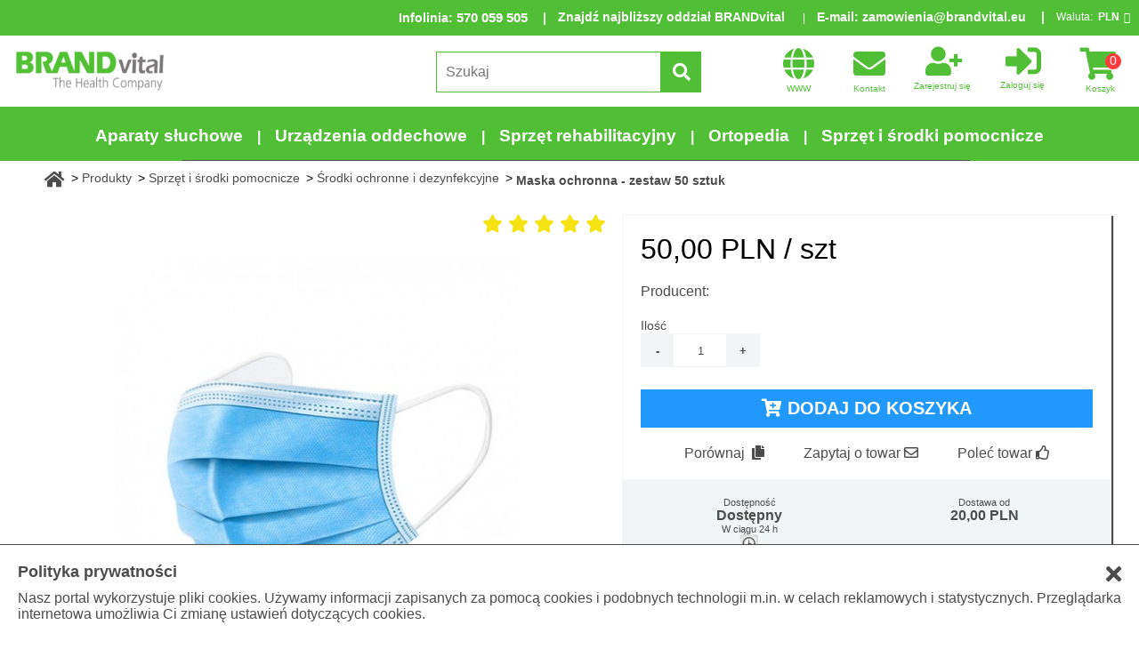

--- FILE ---
content_type: text/html; charset=utf-8
request_url: https://esklep.brandvital.eu/maska-ochronna-zestaw-50-sztuk,3,444,6529
body_size: 19488
content:
<!DOCTYPE html>
<html lang="pl">
<head>
<base href="//esklep.brandvital.eu/"/>
<link rel="canonical" href="https://esklep.brandvital.eu/maska-ochronna-zestaw-50-sztuk,3,444,6529"/>
<meta charset="utf-8">
<meta http-equiv="X-UA-Compatible" content="IE=edge"/>
<meta name="viewport" content="width=device-width, initial-scale=1, minimum-scale=1"/>
<meta name="description" content="Oferowane przez nas maski to wysokiej jakości produkty, które zapewnią Ci bezpieczeństwo na co dzień. Maseczka ochronna posiada gumkę, która sprawia, że zakładanie jej jest bardzo proste i dzięki czem"/>
<meta name="google-site-verification" content="rbi9L7jp0U6E1i-PDEcFnNwTZ0NpxTXxzkkmgvcdjU4" />
<meta name="keywords" content="maska ochronna, maseczka ochronna, maseczka jednorazowa, ochrona przed wirusami, "/>
<title>Sklep medyczny BRANDvital</title>
<link rel="icon" type="image/png" href="//esklep.brandvital.eu/favicon.ico">
<link rel="stylesheet" href="https://static.comarch.com/files/css/font-awesome-450.min.css"/>
<link rel="stylesheet" href="css/jquery.mcustomscrollbar.min.css" />
<link rel="stylesheet" href="https://static.comarchesklep.pl/files/js/slick-1.8.0/slick/slick.css"/>
<link rel="stylesheet" href="https://static.comarchesklep.pl/files/fonts/font-awesome-4.7.0/css/font-awesome.min.css">
<link rel="stylesheet" href="https://use.fontawesome.com/releases/v5.4.1/css/all.css" integrity="sha384-5sAR7xN1Nv6T6+dT2mhtzEpVJvfS3NScPQTrOxhwjIuvcA67KV2R5Jz6kr4abQsz" crossorigin="anonymous">
<link rel="stylesheet" href="css/slick-theme.css"/>
<link rel="stylesheet" href="css/mobile1.css?v=3.844"/>
<link rel="stylesheet" href="css/mobile2.css?v=3.844"/>
<link rel="stylesheet" href="css/480plus.css?v=3.844"/>
<script src="https://ajax.googleapis.com/ajax/libs/jquery/3.3.1/jquery.min.js"></script>
<script>
__CSRF = '002f941fb3f92c07356113a627beba1a317d63ba24a0bc8172b9792dd8796b02'; __decPlaces = '2'; __decSep = ',';
__decThoSep = ' '; __lngId = '1'; __gap = 'AIzaSyCKSoGsL5qLayHXHg847obSYX7UjIJQuWA';
__fbId = ''; __googleID = '';
</script>

<!--Raty PayU-->
<script src="https://static.payu.com/res/v2/jquery.payu.min.js"></script>
<script src="https://static.payu.com/res/v2/jquery-ui.payu.min.js"></script>
<script src="https://static.payu.com/res/v2/jquery.i18n.payu.js"></script>
<script src="https://static.payu.com/res/v2/jsrender.js"></script>
<script src="https://static.payu.com/res/v2/openpayu-2.0.js"></script>
<script src="https://static.payu.com/res/v2/widget-installments-2.0.js"></script>
<link href="https://static.payu.com/res/v2/layout/style.css" rel="stylesheet">
<meta name="google-site-verification" content="HX6WOg995jMacPL0O-d14IwcniUvDwvK2eFNvGY_glI" />
</head>
<body>
<script>var dataLayer = [{"google_tag_params":{"ecomm_pagetype":"product","ecomm_prodid":6529,"ecomm_category":"Środki ochronne i dezynfekcyjne","ecomm_totalvalue":50.00},"ecommerce":{"currencyCode":"PLN","detail":{"products":[{"id":6529,"brand":"","category":"Sprzęt i środki pomocnicze/Środki ochronne i dezynfekcyjne","name":"Maska ochronna - zestaw 50 sztuk","position":0,"price":50.00}]}},"Site":{"siteId":3,"groupId":444,"lngId":1,"prodId":6529}}];</script>
<script>(function(w,d,s,l,i){w[l]=w[l]||[];w[l].push({'gtm.start':
new Date().getTime(),event:'gtm.js'});var f=d.getElementsByTagName(s)[0],
j=d.createElement(s),dl=l!='dataLayer'?'&l='+l:'';j.async=true;j.src=
'https://www.googletagmanager.com/gtm.js?id='+i+dl;f.parentNode.insertBefore(j,f);
})(window,document,'script','dataLayer','GTM-NQ4NZ3');</script>
<header id="header-section">


<div class="lang-and-currency no-lang ">
<div style="font-weight:bold;font-size:14px;color:white;">Infolinia<!--Telefon-->: <a href="tel:570-059-505" title="Zadzwoń" style="font-weight:bold;font-size:15px;color:white;text-decoration:none;">570 059 505</a></div>
<div class="phone">
<a href="https://esklep.brandvital.eu/kontakt,12#kontakt" style="font-weight:bold;font-size:14px;color:white;">Znajdź najbliższy oddział BRANDvital</a>
</div>
<div class="mail" style="font-weight:bold;font-size:14px;color:white;">E-mail: <a href="mailto:zamowienia@brandvital.eu">zamowienia@brandvital.eu</a></div>
<div class="currency-label">Waluta: </div>
<div class="currency">
<span class="current-currency">PLN<span class="fa fa-angle-down" aria-hidden="true"></span></span>
<form id="change-currency-form" class="hidden">
<input type="hidden" name="__csrf" value="002f941fb3f92c07356113a627beba1a317d63ba24a0bc8172b9792dd8796b02" />
<input type="hidden" name="__action" value="Customer/CurrencyChange" />
<input type="hidden" name="currency"/>
<ul>
<li data-code="PLN" class="active">PLN<span class="fa fa-angle-up" aria-hidden="true"></span></li>
<li data-code="EUR">EUR</li>
<li data-code="USD">USD</li>
<li data-code="CZK">CZK</li>
</ul>
</form>
</div>
</div>

<section class="nav-section">
<div class="header-nav">
<div class="logo">
<a href="./">
<img src="logo.png" alt="Brand Vital Poland Sp. z o.o." />
</a>
</div>
<nav>
<a class="contact" href="https://www.brandvital.eu/" title="Strona firmowa BRANDvital" target="_blank">
<span class="fa fa-globe"></span>
<span class="text">WWW</span>
</a>
<a class="contact" href="kontakt,12" title="Kontakt">
<span class="fa fa-envelope"></span>
<span class="text">Kontakt</span>
</a>
<div class="user-container">
<a class="register" href="rejestracja,5" title="Zarejestruj się">
<span class="fa fa-user-plus"></span>
<span class="text">Zarejestruj się</span>
</a>
<a class="login" href="logowanie,7" title="Zaloguj się">
<span class="fas fa-sign-in-alt"></span>
<span class="text">Zaloguj się</span>
</a>
</div>
<div class="search" title="Szukaj">
<span class="fa fa-search"></span>
<span class="text">Szukaj</span>
<div class="dropdown-menu search-section hidden">
<div class="search-form">
<form id="search-form">
<input type="hidden" name="__csrf" value="002f941fb3f92c07356113a627beba1a317d63ba24a0bc8172b9792dd8796b02" />
<input type="hidden" name="__action" value="Get/Search" />
<input type="search" name="search" class="searched-phrase" placeholder="Szukaj" required />
<button class="primary-action-button search-button" title="Szukaj" >
<span class="fa fa-search"></span>
<span class="text">Szukaj</span>
</button>
</form>
<div class="recently-searched-icon" title="Historia">
<span class="fa fa-history"></span>
<span class="text">Historia</span>
</div>
<div class="search-advanced-icon" title="Zaawansowane">
<span class="fa fa-cog"></span>
<span class="text">Zaawansowane</span>
</div>
<div class="search-tab-close-icon" title="Zamknij">
<span class="fa fa-times"></span>
<span class="text">Zamknij</span>
</div>
<div class="recently-searched hidden">
<span>Historia</span>
<input type="hidden" value="produkty,2" name="url" />
<ul class="empty">
<li>Brak fraz</li>
<!-- list phrases from cookies implemented in JS (listPhrases function) -->
</ul>
</div>
</div>
<div class="search-advanced">
<button class="search-advanced-button">Zaawansowane</button>
<div class="advanced-filters hidden">
<!-- filters loaded by JS  -->
</div>
</div>
</div>
</div>
<a class="cart-content" href="zamowienie,4" title="Koszyk">
<span class="fa fa-shopping-cart"></span>
<span class="cart-amount">0</span>
<span class="text">Koszyk</span>
</a>
<div class="nav-links" title="Menu">
<span class="fa fa-bars"></span>
<div class="dropdown-menu main-nav hidden">
<ul class="standard-nav">
<li>
<a href="logowanie,7">
<span class="fa fa-sign-in"></span>
<div>Logowanie</div>
</a>
</li>
<li>
<a href="rejestracja,5">
<span class="fa fa-user-plus"></span>
<div>Rejestracja</div>
</a>
</li>
<li>
<a href="kontakt,12">
<span class="fa fa-envelope"></span>
<div>Kontakt</div>
</a>
</li>
</ul>
<ul class="categories">
<li>

<span class="fa fa-plus category-span"></span><a href="produkty/aparaty-sluchowe,2,372" title="Aparaty słuchowe dla dzieci i dorosłych">Aparaty słuchowe</a>
<ul class="undercategories hidden">
<li>
<span class="fa fa-plus undercategory-span"></span><a href="produkty/aparaty-sluchowe/aparaty-zauszne,2,407" title="Aparaty słuchowe zauszne dla różnych stopni niedosłuchu ">Aparaty zauszne</a>
<ul class="underundercategories hidden">
<li><a href="produkty/aparaty-sluchowe/aparaty-zauszne/klasa-premium,2,414" title="Aparaty słuchowe zauszne klasy premium dla różnych stopni niedosłuchu ">Klasa Premium</a></li>
<li><a href="produkty/aparaty-sluchowe/aparaty-zauszne/klasa-standard,2,415" title="Aparaty słuchowe zauszne klasy standard dla różnych stopni niedosłuchu ">Klasa Standard</a></li>
<li><a href="produkty/aparaty-sluchowe/aparaty-zauszne/klasa-ekonomiczna,2,416" title="Aparaty słuchowe zauszne klasy ekonomicznej dla różnych stopni niedosłuchu ">Klasa Ekonomiczna</a></li>
<li><a href="produkty/aparaty-sluchowe/aparaty-zauszne/klasa-socjalna,2,451" title="Aparaty słuchowe zauszne klasy socjalnej dla różnych stopni niedosłuchu ">Klasa Socjalna</a></li>
</ul>
</li>
<li>
<span class="fa fa-plus undercategory-span"></span><a href="produkty/aparaty-sluchowe/aparaty-wewnatrzuszne,2,408" title="Aparaty słuchowe wewnątrzuszne – dyskretne i wydajne urządzenia w atrakcyjnych cenach ">Aparaty wewnątrzuszne</a>
<ul class="underundercategories hidden">
<li><a href="produkty/aparaty-sluchowe/aparaty-wewnatrzuszne/klasa-premium,2,417" title="Aparaty słuchowe klasa Premium">Klasa Premium</a></li>
<li><a href="produkty/aparaty-sluchowe/aparaty-wewnatrzuszne/klasa-standard,2,418" title="Aparaty słuchowe klasa Standard">Klasa Standard</a></li>
<li><a href="produkty/aparaty-sluchowe/aparaty-wewnatrzuszne/klasa-ekonomiczna,2,419" title="Aparaty słuchowe klasa Ekonomiczna">Klasa Ekonomiczna</a></li>
</ul>
</li>
<li>
<a href="produkty/aparaty-sluchowe/baterie,2,374">Baterie</a>
</li>
<li>
<a href="produkty/aparaty-sluchowe/urzadzenia-wspomagajace-slyszenie,2,405" title="Urządzenia wspomagające słyszenie ">Urządzenia wspomagające słyszenie</a>
</li>
</ul>
</li>
<li>

<span class="fa fa-plus category-span"></span><a href="produkty/urzadzenia-oddechowe,2,107" title="Urządzenia oddechowe - aparaty do leczenia i rehabilitacji oddechowej">Urządzenia oddechowe</a>
<ul class="undercategories hidden">
<li>
<span class="fa fa-plus undercategory-span"></span><a href="produkty/urzadzenia-oddechowe/aparaty-na-bezdech-senny,2,108" title="Aparaty CPAP do leczenia bezdechu sennego">Aparaty na bezdech senny</a>
<ul class="underundercategories hidden">
<li><a href="produkty/urzadzenia-oddechowe/aparaty-na-bezdech-senny/aparaty-cpap-automatyczne,2,314" title="Automatyczne aparaty CPAP - autoCPAP">Aparaty CPAP Automatyczne</a></li>
<li><a href="produkty/urzadzenia-oddechowe/aparaty-na-bezdech-senny/aparaty-cpap-stalocisnieniowe,2,313" title="Stałociśnieniowe aparaty CPAP">Aparaty CPAP Stałociśnieniowe</a></li>
<li><a href="produkty/urzadzenia-oddechowe/aparaty-na-bezdech-senny/aparaty-bipap,2,404">Aparaty BIPAP</a></li>
<li><a href="produkty/urzadzenia-oddechowe/aparaty-na-bezdech-senny/akcesoria,2,115" title="Akcesoria do aparatów CPAP">Akcesoria</a></li>
<li><a href="produkty/urzadzenia-oddechowe/aparaty-na-bezdech-senny/maski,2,111" title="Maski do aparatów CPAP">Maski</a></li>
</ul>
</li>
<li>
<a href="produkty/urzadzenia-oddechowe/inhalatory-i-nebulizatory,2,316">Inhalatory i nebulizatory</a>
</li>
<li>
<span class="fa fa-plus undercategory-span"></span><a href="produkty/urzadzenia-oddechowe/koncentratory-tlenu,2,118" title="Koncentratory tlenu - generatory tlenu w tlenoterapii">Koncentratory tlenu</a>
<ul class="underundercategories hidden">
<li><a href="produkty/urzadzenia-oddechowe/koncentratory-tlenu/przenosne,2,312" title="Przenośnie koncentratory tlenu">Przenośne</a></li>
<li><a href="produkty/urzadzenia-oddechowe/koncentratory-tlenu/stacjonarne,2,311" title="Stacjonarne koncentratory tlenu">Stacjonarne</a></li>
<li><a href="produkty/urzadzenia-oddechowe/koncentratory-tlenu/akcesoria,2,119" title="Akcesoria do koncentratorów tlenu">Akcesoria</a></li>
</ul>
</li>
<li>
<span class="fa fa-plus undercategory-span"></span><a href="produkty/urzadzenia-oddechowe/ssaki,2,421" title="Ssaki medyczne do odsysania wydzielin">Ssaki</a>
<ul class="underundercategories hidden">
<li><a href="produkty/urzadzenia-oddechowe/ssaki/elektryczne,2,423" title="Elektryczne ssaki do odsysania wydzielin">Elektryczne</a></li>
<li><a href="produkty/urzadzenia-oddechowe/ssaki/reczne,2,422" title="Ręczne ssaki do odsysania wydzielin">Ręczne</a></li>
</ul>
</li>
<li>
<a href="produkty/urzadzenia-oddechowe/tlen-inhalacyjny,2,459">Tlen inhalacyjny</a>
</li>
</ul>
</li>
<li>

<span class="fa fa-plus category-span"></span><a href="produkty/sprzet-rehabilitacyjny,2,120">Sprzęt rehabilitacyjny</a>
<ul class="undercategories hidden">
<li>
<span class="fa fa-plus undercategory-span"></span><a href="produkty/sprzet-rehabilitacyjny/lozka-pielegnacyjne-do-opieki-dlugoterminowej,2,130" title="Łóżka medyczne - specjalistyczne łózka dla chorych ">Łóżka pielęgnacyjne do opieki długoterminowej</a>
<ul class="underundercategories hidden">
<li><a href="produkty/sprzet-rehabilitacyjny/lozka-pielegnacyjne-do-opieki-dlugoterminowej/lozka-pielegnacyjne-klasy-premium,2,322" title="Łóżka medyczne klasy premium - specjalistyczne łózka dla chorych ">Klasa Premium</a></li>
<li><a href="produkty/sprzet-rehabilitacyjny/lozka-pielegnacyjne-do-opieki-dlugoterminowej/lozka-pielegnacyjne-klasy-standard,2,321" title="Łóżka medyczne klasy standard - specjalistyczne łózka dla chorych">Klasa Standard</a></li>
<li><a href="produkty/sprzet-rehabilitacyjny/lozka-pielegnacyjne-do-opieki-dlugoterminowej/akcesoria,2,401" title="Akcesoria do łóżek medycznych - specjalistyczne łózka dla chorych ">Akcesoria</a></li>
</ul>
</li>
<li>
<span class="fa fa-plus undercategory-span"></span><a href="produkty/sprzet-rehabilitacyjny/wozki-inwalidzkie,2,125" title="Wózki inwalidzkie dla niepełnosprawnych">Wózki inwalidzkie</a>
<ul class="underundercategories hidden">
<li><a href="produkty/sprzet-rehabilitacyjny/wozki-inwalidzkie/wozki-inwalidzkie-specjalne,2,128" title="Wózki inwalidzkie specjalne - stabilizujące">Specjalne</a></li>
<li><a href="produkty/sprzet-rehabilitacyjny/wozki-inwalidzkie/wozki-inwalidzkie-lekkie,2,127" title="Wózki inwalidzkie aktywne - lekkie wózki dla niepełnosprawnych">Lekkie</a></li>
<li><a href="produkty/sprzet-rehabilitacyjny/wozki-inwalidzkie/wozki-inwalidzkie-stalowe,2,126" title="Wózki inwalidzkie stalowe">Stalowe</a></li>
</ul>
</li>
<li>
<span class="fa fa-plus undercategory-span"></span><a href="produkty/sprzet-rehabilitacyjny/pomoce-w-chodzeniu,2,121" title="Pomoce w chodzeniu dla seniorów i niepełnosprawnych">Pomoce w chodzeniu</a>
<ul class="underundercategories hidden">
<li><a href="produkty/sprzet-rehabilitacyjny/pomoce-w-chodzeniu/rolatory,2,323" title="Rolatory - podpórki rehabilitacyjne na kółkach">Rolatory</a></li>
<li><a href="produkty/sprzet-rehabilitacyjny/pomoce-w-chodzeniu/balkoniki,2,124" title="Balkoniki rehabilitacyjne - chodziki dla niepełnosprawnych">Balkoniki</a></li>
<li><a href="produkty/sprzet-rehabilitacyjny/pomoce-w-chodzeniu/laski,2,123" title="Laski ortopedyczne dla seniorów i niepełnosprawnych">Laski</a></li>
<li><a href="produkty/sprzet-rehabilitacyjny/pomoce-w-chodzeniu/kule,2,122" title="Kule ortopedyczne - kule łokciowe i kule pachowe">Kule</a></li>
</ul>
</li>
<li>
<span class="fa fa-plus undercategory-span"></span><a href="produkty/sprzet-rehabilitacyjny/pojazdy-elektryczne,2,317" title="Pojazdy dla niepełnosprawnych - elektryczne pojazdy inwalidzkie">Pojazdy elektryczne</a>
<ul class="underundercategories hidden">
<li><a href="produkty/sprzet-rehabilitacyjny/pojazdy-elektryczne/wozki-elektryczne,2,129" title="Wózki inwalidzkie elektryczne dla niepełnosprawnych">Wózki elektryczne</a></li>
<li><a href="produkty/sprzet-rehabilitacyjny/pojazdy-elektryczne/skutery-elektryczne,2,175" title="Skutery inwalidzkie - elektryczne skutery dla niepełnosprawnych">Skutery elektryczne</a></li>
<li><a href="produkty/sprzet-rehabilitacyjny/pojazdy-elektryczne/napedy-wspomagajace,2,318" title="Napędy do wózków inwalidzkich">Napędy wspomagające</a></li>
</ul>
</li>
<li>
<span class="fa fa-plus undercategory-span"></span><a href="produkty/sprzet-rehabilitacyjny/schodolazy,2,162" title="Schodołazy dla niepełnosprawnych">Schodołazy</a>
<ul class="underundercategories hidden">
<li><a href="produkty/sprzet-rehabilitacyjny/schodolazy/kroczace,2,309" title="Schodołazy kroczące dla niepełnosprawnych">Kroczące</a></li>
<li><a href="produkty/sprzet-rehabilitacyjny/schodolazy/gasienicowe,2,310" title="Schodołazy gąsienicowe dla niepełnosprawnych">Gąsienicowe</a></li>
</ul>
</li>
<li>
<span class="fa fa-plus undercategory-span"></span><a href="produkty/sprzet-rehabilitacyjny/podnosniki-pacjenta,2,163" title="Podnośniki dla niepełnosprawnych - dla osób chorych leżących">Podnośniki pacjenta</a>
<ul class="underundercategories hidden">
<li><a href="produkty/sprzet-rehabilitacyjny/podnosniki-pacjenta/basenowe,2,429" title="Podnośniki basenowe">Basenowe</a></li>
<li><a href="produkty/sprzet-rehabilitacyjny/podnosniki-pacjenta/transportowe,2,320" title="Podnośniki transportowe dla niepełnosprawnych">Transportowe</a></li>
<li><a href="produkty/sprzet-rehabilitacyjny/podnosniki-pacjenta/wannowe,2,319" title="Podnośniki wannowe dla osób niepełnosprawnych">Wannowe</a></li>
<li><a href="produkty/sprzet-rehabilitacyjny/podnosniki-pacjenta/akcesoria,2,400" title="Nosidła, chusty do podnośników">Akcesoria</a></li>
</ul>
</li>
<li>
<a href="produkty/sprzet-rehabilitacyjny/pionizatory,2,324" title="Pionizatory dla niepełnosprawnych">Pionizatory</a>
</li>
<li>
<span class="fa fa-plus undercategory-span"></span><a href="produkty/sprzet-rehabilitacyjny/produkty-dla-dzieci,2,385" title="Sprzęt rehabilitacyjny dla dzieci niepełnosprawnych">Produkty dla dzieci</a>
<ul class="underundercategories hidden">
<li><a href="produkty/sprzet-rehabilitacyjny/produkty-dla-dzieci/foteliki-i-lezaki,2,387" title="Foteliki rehabilitacyjne dla dzieci - krzesła terapeutyczne i leżanki">Foteliki i leżaki</a></li>
<li><a href="produkty/sprzet-rehabilitacyjny/produkty-dla-dzieci/pionizatory,2,388" title="Pionizatory dla dzieci">Pionizatory</a></li>
<li><a href="produkty/sprzet-rehabilitacyjny/produkty-dla-dzieci/wozki,2,386" title="Wózki inwalidzkie dla dzieci - dziecięce wózki aktywne i spacerowe">Wózki</a></li>
<li><a href="produkty/sprzet-rehabilitacyjny/produkty-dla-dzieci/pozostale,2,389" title="Pomoce rehabilitacyjne dla dzieci - akcesoria i urządzenia">Pozostałe</a></li>
</ul>
</li>
<li>
<span class="fa fa-plus undercategory-span"></span><a href="produkty/sprzet-rehabilitacyjny/akcesoria-do-rehabilitacji,2,394" title="Akcesoria i przyrządy do rehabilitacji kończyn i ciała">Akcesoria do rehabilitacji</a>
<ul class="underundercategories hidden">
<li><a href="produkty/sprzet-rehabilitacyjny/akcesoria-do-rehabilitacji/dyski-i-poduszki,2,338" title="Dyski i poduszki medyczne - podróżne, sensoryczne, na chrapanie">Dyski i poduszki</a></li>
<li><a href="produkty/sprzet-rehabilitacyjny/akcesoria-do-rehabilitacji/inne,2,343" title="Przyrządy do rehabilitacji dłoni i palców">Inne</a></li>
<li><a href="produkty/sprzet-rehabilitacyjny/akcesoria-do-rehabilitacji/ksztaltki,2,340" title="Kształtki rehabilitacyjne">Kształtki</a></li>
<li><a href="produkty/sprzet-rehabilitacyjny/akcesoria-do-rehabilitacji/maty-i-materace,2,339" title="Maty i materace ortopedyczne">Maty i materace</a></li>
<li><a href="produkty/sprzet-rehabilitacyjny/akcesoria-do-rehabilitacji/pilki,2,336" title="Piłki rehabilitacyjne do siedzenia i ściskania">Piłki</a></li>
<li><a href="produkty/sprzet-rehabilitacyjny/akcesoria-do-rehabilitacji/tasmy,2,337" title="Taśmy do ćwiczeń - rehabilitacyjne taśmy oporowe">Taśmy</a></li>
<li><a href="produkty/sprzet-rehabilitacyjny/akcesoria-do-rehabilitacji/walki,2,341" title="Wałki do rolowania mięśni ">Wałki</a></li>
</ul>
</li>
<li>
<span class="fa fa-plus undercategory-span"></span><a href="produkty/sprzet-rehabilitacyjny/szyny-cpm,2,453">Szyny CPM</a>
<ul class="underundercategories hidden">
<li><a href="produkty/sprzet-rehabilitacyjny/szyny-cpm/konczyny-dolne,2,455">Kończyny dolne</a></li>
<li><a href="produkty/sprzet-rehabilitacyjny/szyny-cpm/konczyny-gorne,2,454">Kończyny górne</a></li>
</ul>
</li>
</ul>
</li>
<li>

<span class="fa fa-plus category-span"></span><a href="produkty/ortopedia,2,131" title="Ortopedia - nowoczesny sprzęt ortopedyczny ">Ortopedia</a>
<ul class="undercategories hidden">
<li>
<span class="fa fa-plus undercategory-span"></span><a href="produkty/ortopedia/stabilizatory-i-ortezy,2,139" title="Stabilizatory i ortezy - sposób na przeciążenie i ból stawów ">Stabilizatory i ortezy</a>
<ul class="underundercategories hidden">
<li><a href="produkty/ortopedia/stabilizatory-i-ortezy/szyja,2,132" title="Stabilizatory i ortezy szyi - sposób na przeciążenie i ból stawów">Szyja</a></li>
<li><a href="produkty/ortopedia/stabilizatory-i-ortezy/bark,2,134" title="Stabilizatory i ortezy barku - sposób na przeciążenie i ból stawów ">Bark</a></li>
<li><a href="produkty/ortopedia/stabilizatory-i-ortezy/plecy,2,133" title="Stabilizatory i ortezy pleców - sposób na przeciążenie i ból stawów ">Plecy</a></li>
<li><a href="produkty/ortopedia/stabilizatory-i-ortezy/lokiec,2,135" title="Stabilizatory i ortezy łokcia - sposób na przeciążenie i ból stawów ">Łokieć</a></li>
<li><a href="produkty/ortopedia/stabilizatory-i-ortezy/dlon,2,137" title="Stabilizatory i ortezy dłoni - sposób na przeciążenie i ból stawów ">Dłoń</a></li>
<li><a href="produkty/ortopedia/stabilizatory-i-ortezy/kolano,2,136" title="Stabilizatory i ortezy kolana - sposób na przeciążenie i ból stawów ">Kolano</a></li>
<li><a href="produkty/ortopedia/stabilizatory-i-ortezy/stopa,2,138" title="Stabilizatory i ortezy stopy - sposób na przeciążenie i ból stawów ">Stopa</a></li>
</ul>
</li>
<li>
<a href="produkty/ortopedia/poduszki-ortopedyczne,2,334" title="Poduszki ortopedyczne do spania i siedzenia ">Poduszki ortopedyczne</a>
</li>
<li>
<a href="produkty/ortopedia/wkladki-do-butow,2,143" title="Wkładki ortopedyczne - korygujące, sportowe, rekreacyjne ">Wkładki do butów</a>
</li>
</ul>
</li>
<li>

<span class="fa fa-plus category-span"></span><a href="produkty/sprzet-i-srodki-pomocnicze,2,375" title="Sprzęt i środki pomocnicze dla niepełnosprawnych - pomoce w opiece i higienie">Sprzęt i środki pomocnicze</a>
<ul class="undercategories hidden">
<li>
<span class="fa fa-plus undercategory-span"></span><a href="produkty/sprzet-i-srodki-pomocnicze/asortyment-toaletowy,2,350" title="Asortyment toaletowy dla niepełnosprawnych i starszych - niezbędne przyrządy ">Asortyment toaletowy</a>
<ul class="underundercategories hidden">
<li><a href="produkty/sprzet-i-srodki-pomocnicze/asortyment-toaletowy/krzesla-i-wozki-toaletowe,2,351" title="Krzesła toaletowe i wózki toaletowe - sanitarne zaopatrzenie dla seniorów i niepełnosprawnych ">Krzesła i wózki toaletowe</a></li>
<li><a href="produkty/sprzet-i-srodki-pomocnicze/asortyment-toaletowy/pomoce-lazienkowe,2,352" title="Pomoce łazienkowe - nakładki na sedes i siedziska kąpielowe">Pomoce łazienkowe</a></li>
<li><a href="produkty/sprzet-i-srodki-pomocnicze/asortyment-toaletowy/wanny-dla-osob-starszych-lub-niepelnosprawnych,2,424" title="Wanny dla niepełnosprawnych i starszych z otwieranymi drzwiczkami ">Wanny dla osób starszych lub niepełnosprawnych</a></li>
</ul>
</li>
<li>
<span class="fa fa-plus undercategory-span"></span><a href="produkty/sprzet-i-srodki-pomocnicze/elektromedycyna,2,432" title="Elektromedycyna - urządzenia medyczne do leczenia i fizykoterapii domowej ">Elektromedycyna</a>
<ul class="underundercategories hidden">
<li><a href="produkty/sprzet-i-srodki-pomocnicze/elektromedycyna/aparaty-do-magnetoterapii,2,436" title="Aparaty do magnetoterapii domowej">Aparaty do magnetoterapii</a></li>
<li><a href="produkty/sprzet-i-srodki-pomocnicze/elektromedycyna/aparaty-do-masazu,2,439" title="Masażery - urządzenia do masażu ciała w domu ">Aparaty do masażu</a></li>
<li><a href="produkty/sprzet-i-srodki-pomocnicze/elektromedycyna/cisnieniomierze,2,433" title="Ciśnieniomierze naramienne">Ciśnieniomierze</a></li>
<li><a href="produkty/sprzet-i-srodki-pomocnicze/elektromedycyna/drenaze-limfatyczne,2,435" title="Urządzenia do drenażu limfatycznego i masażu uciskowego ">Drenaże limfatyczne</a></li>
<li><a href="produkty/sprzet-i-srodki-pomocnicze/elektromedycyna/elektrostymulatory,2,438" title="Elektrostymulatory - aparaty do elektrostymulacji w domu">Elektrostymulatory</a></li>
<li><a href="produkty/sprzet-i-srodki-pomocnicze/elektromedycyna/nawilzacze-powietrza,2,440" title="Nawilżacze powietrza - dla prawidłowej wilgotności powietrza w domu">Nawilżacze powietrza</a></li>
<li><a href="produkty/sprzet-i-srodki-pomocnicze/elektromedycyna/oczyszczacze-powietrza,2,441" title="Oczyszczacze powietrza - filtry powietrza do domu">Oczyszczacze powietrza</a></li>
<li><a href="produkty/sprzet-i-srodki-pomocnicze/elektromedycyna/osuszacze-powietrza,2,442" title="Osuszacze powietrza - domowe pochłaniacze wilgoci">Osuszacze powietrza</a></li>
<li><a href="produkty/sprzet-i-srodki-pomocnicze/elektromedycyna/pulsoksymetry,2,434" title="Pulsyksometry - aparaty do mierzenia saturacji krwi">Pulsoksymetry</a></li>
<li><a href="produkty/sprzet-i-srodki-pomocnicze/elektromedycyna/termometry,2,437" title="Termometry bezdotykowe i elektroniczne - dla dzieci i dorosłych">Termometry</a></li>
<li><a href="produkty/sprzet-i-srodki-pomocnicze/elektromedycyna/wagi-elektroniczne,2,443" title="Wagi łazienkowe elektroniczne">Wagi elektroniczne</a></li>
</ul>
</li>
<li>
<a href="produkty/sprzet-i-srodki-pomocnicze/fotele,2,380">Fotele</a>
</li>
<li>
<span class="fa fa-plus undercategory-span"></span><a href="produkty/sprzet-i-srodki-pomocnicze/materace,2,165" title="Materace przeciwodleżynowe">Materace</a>
<ul class="underundercategories hidden">
<li><a href="produkty/sprzet-i-srodki-pomocnicze/materace/piankowe,2,166" title="Materace przeciwodleżynowe piankowe gładkie i typu gofer">Piankowe</a></li>
<li><a href="produkty/sprzet-i-srodki-pomocnicze/materace/pneumatyczne,2,167" title="Materace przeciwodleżynowe zmiennociśnieniowe - bąbelkowe i rurowe">Pneumatyczne</a></li>
<li><a href="produkty/sprzet-i-srodki-pomocnicze/materace/przescieradla-i-podklady,2,395" title="Prześcieradła nieprzemakalne - specjalistyczne prześcieradła medyczne ">Prześcieradła i podkłady</a></li>
</ul>
</li>
<li>
<a href="produkty/sprzet-i-srodki-pomocnicze/podjazdy-i-rampy,2,364" title="Podjazdy i rampy podjazdowe dla niepełnosprawnych ">Podjazdy i rampy</a>
</li>
<li>
<a href="produkty/sprzet-i-srodki-pomocnicze/pomoce-codzienne,2,458">Pomoce codzienne</a>
</li>
<li>
<a href="produkty/sprzet-i-srodki-pomocnicze/rowery-trojkolowe,2,430" title="Rehabilitacyjne rowery trójkołowe dla dorosłych i dzieci">Rowery trójkołowe</a>
</li>
<li>
<a href="produkty/sprzet-i-srodki-pomocnicze/srodki-ochronne-i-dezynfekcyjne,2,444" title="Środki do pielęgnacji i dezynfekcji">Środki ochronne i dezynfekcyjne</a>
</li>
<li>
<a href="produkty/sprzet-i-srodki-pomocnicze/wyroby-dla-amazonek,2,452">Wyroby dla amazonek</a>
</li>
</ul>
</li>
</ul>
</div>
</div>
</nav>
</div>
<div class="header-categories">
<nav>
<ul class="categories">
<li style="font-weight:bold;">
<a href="produkty/aparaty-sluchowe,2,372" title="Aparaty słuchowe dla dzieci i dorosłych">Aparaty słuchowe</a>
<span class="sibling"></span>
</li>
<li style="font-weight:bold;">
<a href="produkty/urzadzenia-oddechowe,2,107" title="Urządzenia oddechowe - aparaty do leczenia i rehabilitacji oddechowej">Urządzenia oddechowe</a>
<span class="sibling"></span>
</li>
<li style="font-weight:bold;">
<a href="produkty/sprzet-rehabilitacyjny,2,120">Sprzęt rehabilitacyjny</a>
<span class="sibling"></span>
</li>
<li style="font-weight:bold;">
<a href="produkty/ortopedia,2,131" title="Ortopedia - nowoczesny sprzęt ortopedyczny ">Ortopedia</a>
<span class="sibling"></span>
</li>
<li style="font-weight:bold;">
<a href="produkty/sprzet-i-srodki-pomocnicze,2,375" title="Sprzęt i środki pomocnicze dla niepełnosprawnych - pomoce w opiece i higienie">Sprzęt i środki pomocnicze</a>
<span class="sibling"></span>
</li>
</ul>
</nav>
</div>
<div class="header-undercategories">
<nav>
<ul class="undercategories hidden">
<li class="effect4">
<ul class="underundercategories">
<li style="font-weight:bold; text-decoration: underline;"><a href="produkty/aparaty-sluchowe/aparaty-zauszne,2,407" title="Aparaty słuchowe zauszne dla różnych stopni niedosłuchu ">Aparaty zauszne</a></li>
<li><a href="produkty/aparaty-sluchowe/aparaty-zauszne/klasa-premium,2,414" title="Aparaty słuchowe zauszne klasy premium dla różnych stopni niedosłuchu ">Klasa Premium</a></li>
<li><a href="produkty/aparaty-sluchowe/aparaty-zauszne/klasa-standard,2,415" title="Aparaty słuchowe zauszne klasy standard dla różnych stopni niedosłuchu ">Klasa Standard</a></li>
<li><a href="produkty/aparaty-sluchowe/aparaty-zauszne/klasa-ekonomiczna,2,416" title="Aparaty słuchowe zauszne klasy ekonomicznej dla różnych stopni niedosłuchu ">Klasa Ekonomiczna</a></li>
<li><a href="produkty/aparaty-sluchowe/aparaty-zauszne/klasa-socjalna,2,451" title="Aparaty słuchowe zauszne klasy socjalnej dla różnych stopni niedosłuchu ">Klasa Socjalna</a></li>
</ul>
</li>
<li class="effect4">
<ul class="underundercategories">
<li style="font-weight:bold; text-decoration: underline;"><a href="produkty/aparaty-sluchowe/aparaty-wewnatrzuszne,2,408" title="Aparaty słuchowe wewnątrzuszne – dyskretne i wydajne urządzenia w atrakcyjnych cenach ">Aparaty wewnątrzuszne</a></li>
<li><a href="produkty/aparaty-sluchowe/aparaty-wewnatrzuszne/klasa-premium,2,417" title="Aparaty słuchowe klasa Premium">Klasa Premium</a></li>
<li><a href="produkty/aparaty-sluchowe/aparaty-wewnatrzuszne/klasa-standard,2,418" title="Aparaty słuchowe klasa Standard">Klasa Standard</a></li>
<li><a href="produkty/aparaty-sluchowe/aparaty-wewnatrzuszne/klasa-ekonomiczna,2,419" title="Aparaty słuchowe klasa Ekonomiczna">Klasa Ekonomiczna</a></li>
</ul>
</li>
<li class="effect4">
<ul class="underundercategories">
<li style="font-weight:bold; text-decoration: underline;"><a href="produkty/aparaty-sluchowe/baterie,2,374">Baterie</a></li>
</ul>
</li>
<li class="effect4">
<ul class="underundercategories">
<li style="font-weight:bold; text-decoration: underline;"><a href="produkty/aparaty-sluchowe/urzadzenia-wspomagajace-slyszenie,2,405" title="Urządzenia wspomagające słyszenie ">Urządzenia wspomagające słyszenie</a></li>
</ul>
</li>
</ul>
<ul class="undercategories hidden">
<li class="effect4">
<ul class="underundercategories">
<li style="font-weight:bold; text-decoration: underline;"><a href="produkty/urzadzenia-oddechowe/aparaty-na-bezdech-senny,2,108" title="Aparaty CPAP do leczenia bezdechu sennego">Aparaty na bezdech senny</a></li>
<li><a href="produkty/urzadzenia-oddechowe/aparaty-na-bezdech-senny/aparaty-cpap-automatyczne,2,314" title="Automatyczne aparaty CPAP - autoCPAP">Aparaty CPAP Automatyczne</a></li>
<li><a href="produkty/urzadzenia-oddechowe/aparaty-na-bezdech-senny/aparaty-cpap-stalocisnieniowe,2,313" title="Stałociśnieniowe aparaty CPAP">Aparaty CPAP Stałociśnieniowe</a></li>
<li><a href="produkty/urzadzenia-oddechowe/aparaty-na-bezdech-senny/aparaty-bipap,2,404">Aparaty BIPAP</a></li>
<li><a href="produkty/urzadzenia-oddechowe/aparaty-na-bezdech-senny/akcesoria,2,115" title="Akcesoria do aparatów CPAP">Akcesoria</a></li>
<li><a href="produkty/urzadzenia-oddechowe/aparaty-na-bezdech-senny/maski,2,111" title="Maski do aparatów CPAP">Maski</a></li>
</ul>
</li>
<li class="effect4">
<ul class="underundercategories">
<li style="font-weight:bold; text-decoration: underline;"><a href="produkty/urzadzenia-oddechowe/inhalatory-i-nebulizatory,2,316">Inhalatory i nebulizatory</a></li>
</ul>
</li>
<li class="effect4">
<ul class="underundercategories">
<li style="font-weight:bold; text-decoration: underline;"><a href="produkty/urzadzenia-oddechowe/koncentratory-tlenu,2,118" title="Koncentratory tlenu - generatory tlenu w tlenoterapii">Koncentratory tlenu</a></li>
<li><a href="produkty/urzadzenia-oddechowe/koncentratory-tlenu/przenosne,2,312" title="Przenośnie koncentratory tlenu">Przenośne</a></li>
<li><a href="produkty/urzadzenia-oddechowe/koncentratory-tlenu/stacjonarne,2,311" title="Stacjonarne koncentratory tlenu">Stacjonarne</a></li>
<li><a href="produkty/urzadzenia-oddechowe/koncentratory-tlenu/akcesoria,2,119" title="Akcesoria do koncentratorów tlenu">Akcesoria</a></li>
</ul>
</li>
<li class="effect4">
<ul class="underundercategories">
<li style="font-weight:bold; text-decoration: underline;"><a href="produkty/urzadzenia-oddechowe/ssaki,2,421" title="Ssaki medyczne do odsysania wydzielin">Ssaki</a></li>
<li><a href="produkty/urzadzenia-oddechowe/ssaki/elektryczne,2,423" title="Elektryczne ssaki do odsysania wydzielin">Elektryczne</a></li>
<li><a href="produkty/urzadzenia-oddechowe/ssaki/reczne,2,422" title="Ręczne ssaki do odsysania wydzielin">Ręczne</a></li>
</ul>
</li>
<li class="effect4">
<ul class="underundercategories">
<li style="font-weight:bold; text-decoration: underline;"><a href="produkty/urzadzenia-oddechowe/tlen-inhalacyjny,2,459">Tlen inhalacyjny</a></li>
</ul>
</li>
</ul>
<ul class="undercategories hidden">
<li class="effect4">
<ul class="underundercategories">
<li style="font-weight:bold; text-decoration: underline;"><a href="produkty/sprzet-rehabilitacyjny/lozka-pielegnacyjne-do-opieki-dlugoterminowej,2,130" title="Łóżka medyczne - specjalistyczne łózka dla chorych ">Łóżka pielęgnacyjne do opieki długoterminowej</a></li>
<li><a href="produkty/sprzet-rehabilitacyjny/lozka-pielegnacyjne-do-opieki-dlugoterminowej/lozka-pielegnacyjne-klasy-premium,2,322" title="Łóżka medyczne klasy premium - specjalistyczne łózka dla chorych ">Klasa Premium</a></li>
<li><a href="produkty/sprzet-rehabilitacyjny/lozka-pielegnacyjne-do-opieki-dlugoterminowej/lozka-pielegnacyjne-klasy-standard,2,321" title="Łóżka medyczne klasy standard - specjalistyczne łózka dla chorych">Klasa Standard</a></li>
<li><a href="produkty/sprzet-rehabilitacyjny/lozka-pielegnacyjne-do-opieki-dlugoterminowej/akcesoria,2,401" title="Akcesoria do łóżek medycznych - specjalistyczne łózka dla chorych ">Akcesoria</a></li>
</ul>
</li>
<li class="effect4">
<ul class="underundercategories">
<li style="font-weight:bold; text-decoration: underline;"><a href="produkty/sprzet-rehabilitacyjny/wozki-inwalidzkie,2,125" title="Wózki inwalidzkie dla niepełnosprawnych">Wózki inwalidzkie</a></li>
<li><a href="produkty/sprzet-rehabilitacyjny/wozki-inwalidzkie/wozki-inwalidzkie-specjalne,2,128" title="Wózki inwalidzkie specjalne - stabilizujące">Specjalne</a></li>
<li><a href="produkty/sprzet-rehabilitacyjny/wozki-inwalidzkie/wozki-inwalidzkie-lekkie,2,127" title="Wózki inwalidzkie aktywne - lekkie wózki dla niepełnosprawnych">Lekkie</a></li>
<li><a href="produkty/sprzet-rehabilitacyjny/wozki-inwalidzkie/wozki-inwalidzkie-stalowe,2,126" title="Wózki inwalidzkie stalowe">Stalowe</a></li>
</ul>
</li>
<li class="effect4">
<ul class="underundercategories">
<li style="font-weight:bold; text-decoration: underline;"><a href="produkty/sprzet-rehabilitacyjny/pomoce-w-chodzeniu,2,121" title="Pomoce w chodzeniu dla seniorów i niepełnosprawnych">Pomoce w chodzeniu</a></li>
<li><a href="produkty/sprzet-rehabilitacyjny/pomoce-w-chodzeniu/rolatory,2,323" title="Rolatory - podpórki rehabilitacyjne na kółkach">Rolatory</a></li>
<li><a href="produkty/sprzet-rehabilitacyjny/pomoce-w-chodzeniu/balkoniki,2,124" title="Balkoniki rehabilitacyjne - chodziki dla niepełnosprawnych">Balkoniki</a></li>
<li><a href="produkty/sprzet-rehabilitacyjny/pomoce-w-chodzeniu/laski,2,123" title="Laski ortopedyczne dla seniorów i niepełnosprawnych">Laski</a></li>
<li><a href="produkty/sprzet-rehabilitacyjny/pomoce-w-chodzeniu/kule,2,122" title="Kule ortopedyczne - kule łokciowe i kule pachowe">Kule</a></li>
</ul>
</li>
<li class="effect4">
<ul class="underundercategories">
<li style="font-weight:bold; text-decoration: underline;"><a href="produkty/sprzet-rehabilitacyjny/pojazdy-elektryczne,2,317" title="Pojazdy dla niepełnosprawnych - elektryczne pojazdy inwalidzkie">Pojazdy elektryczne</a></li>
<li><a href="produkty/sprzet-rehabilitacyjny/pojazdy-elektryczne/wozki-elektryczne,2,129" title="Wózki inwalidzkie elektryczne dla niepełnosprawnych">Wózki elektryczne</a></li>
<li><a href="produkty/sprzet-rehabilitacyjny/pojazdy-elektryczne/skutery-elektryczne,2,175" title="Skutery inwalidzkie - elektryczne skutery dla niepełnosprawnych">Skutery elektryczne</a></li>
<li><a href="produkty/sprzet-rehabilitacyjny/pojazdy-elektryczne/napedy-wspomagajace,2,318" title="Napędy do wózków inwalidzkich">Napędy wspomagające</a></li>
</ul>
</li>
<li class="effect4">
<ul class="underundercategories">
<li style="font-weight:bold; text-decoration: underline;"><a href="produkty/sprzet-rehabilitacyjny/schodolazy,2,162" title="Schodołazy dla niepełnosprawnych">Schodołazy</a></li>
<li><a href="produkty/sprzet-rehabilitacyjny/schodolazy/kroczace,2,309" title="Schodołazy kroczące dla niepełnosprawnych">Kroczące</a></li>
<li><a href="produkty/sprzet-rehabilitacyjny/schodolazy/gasienicowe,2,310" title="Schodołazy gąsienicowe dla niepełnosprawnych">Gąsienicowe</a></li>
</ul>
</li>
<li class="effect4">
<ul class="underundercategories">
<li style="font-weight:bold; text-decoration: underline;"><a href="produkty/sprzet-rehabilitacyjny/podnosniki-pacjenta,2,163" title="Podnośniki dla niepełnosprawnych - dla osób chorych leżących">Podnośniki pacjenta</a></li>
<li><a href="produkty/sprzet-rehabilitacyjny/podnosniki-pacjenta/basenowe,2,429" title="Podnośniki basenowe">Basenowe</a></li>
<li><a href="produkty/sprzet-rehabilitacyjny/podnosniki-pacjenta/transportowe,2,320" title="Podnośniki transportowe dla niepełnosprawnych">Transportowe</a></li>
<li><a href="produkty/sprzet-rehabilitacyjny/podnosniki-pacjenta/wannowe,2,319" title="Podnośniki wannowe dla osób niepełnosprawnych">Wannowe</a></li>
<li><a href="produkty/sprzet-rehabilitacyjny/podnosniki-pacjenta/akcesoria,2,400" title="Nosidła, chusty do podnośników">Akcesoria</a></li>
</ul>
</li>
<li class="effect4">
<ul class="underundercategories">
<li style="font-weight:bold; text-decoration: underline;"><a href="produkty/sprzet-rehabilitacyjny/pionizatory,2,324" title="Pionizatory dla niepełnosprawnych">Pionizatory</a></li>
</ul>
</li>
<li class="effect4">
<ul class="underundercategories">
<li style="font-weight:bold; text-decoration: underline;"><a href="produkty/sprzet-rehabilitacyjny/produkty-dla-dzieci,2,385" title="Sprzęt rehabilitacyjny dla dzieci niepełnosprawnych">Produkty dla dzieci</a></li>
<li><a href="produkty/sprzet-rehabilitacyjny/produkty-dla-dzieci/foteliki-i-lezaki,2,387" title="Foteliki rehabilitacyjne dla dzieci - krzesła terapeutyczne i leżanki">Foteliki i leżaki</a></li>
<li><a href="produkty/sprzet-rehabilitacyjny/produkty-dla-dzieci/pionizatory,2,388" title="Pionizatory dla dzieci">Pionizatory</a></li>
<li><a href="produkty/sprzet-rehabilitacyjny/produkty-dla-dzieci/wozki,2,386" title="Wózki inwalidzkie dla dzieci - dziecięce wózki aktywne i spacerowe">Wózki</a></li>
<li><a href="produkty/sprzet-rehabilitacyjny/produkty-dla-dzieci/pozostale,2,389" title="Pomoce rehabilitacyjne dla dzieci - akcesoria i urządzenia">Pozostałe</a></li>
</ul>
</li>
<li class="effect4">
<ul class="underundercategories">
<li style="font-weight:bold; text-decoration: underline;"><a href="produkty/sprzet-rehabilitacyjny/akcesoria-do-rehabilitacji,2,394" title="Akcesoria i przyrządy do rehabilitacji kończyn i ciała">Akcesoria do rehabilitacji</a></li>
<li><a href="produkty/sprzet-rehabilitacyjny/akcesoria-do-rehabilitacji/dyski-i-poduszki,2,338" title="Dyski i poduszki medyczne - podróżne, sensoryczne, na chrapanie">Dyski i poduszki</a></li>
<li><a href="produkty/sprzet-rehabilitacyjny/akcesoria-do-rehabilitacji/inne,2,343" title="Przyrządy do rehabilitacji dłoni i palców">Inne</a></li>
<li><a href="produkty/sprzet-rehabilitacyjny/akcesoria-do-rehabilitacji/ksztaltki,2,340" title="Kształtki rehabilitacyjne">Kształtki</a></li>
<li><a href="produkty/sprzet-rehabilitacyjny/akcesoria-do-rehabilitacji/maty-i-materace,2,339" title="Maty i materace ortopedyczne">Maty i materace</a></li>
<li><a href="produkty/sprzet-rehabilitacyjny/akcesoria-do-rehabilitacji/pilki,2,336" title="Piłki rehabilitacyjne do siedzenia i ściskania">Piłki</a></li>
<li><a href="produkty/sprzet-rehabilitacyjny/akcesoria-do-rehabilitacji/tasmy,2,337" title="Taśmy do ćwiczeń - rehabilitacyjne taśmy oporowe">Taśmy</a></li>
<li><a href="produkty/sprzet-rehabilitacyjny/akcesoria-do-rehabilitacji/walki,2,341" title="Wałki do rolowania mięśni ">Wałki</a></li>
</ul>
</li>
<li class="effect4">
<ul class="underundercategories">
<li style="font-weight:bold; text-decoration: underline;"><a href="produkty/sprzet-rehabilitacyjny/szyny-cpm,2,453">Szyny CPM</a></li>
<li><a href="produkty/sprzet-rehabilitacyjny/szyny-cpm/konczyny-dolne,2,455">Kończyny dolne</a></li>
<li><a href="produkty/sprzet-rehabilitacyjny/szyny-cpm/konczyny-gorne,2,454">Kończyny górne</a></li>
</ul>
</li>
</ul>
<ul class="undercategories hidden">
<li class="effect4">
<ul class="underundercategories">
<li style="font-weight:bold; text-decoration: underline;"><a href="produkty/ortopedia/stabilizatory-i-ortezy,2,139" title="Stabilizatory i ortezy - sposób na przeciążenie i ból stawów ">Stabilizatory i ortezy</a></li>
<li><a href="produkty/ortopedia/stabilizatory-i-ortezy/szyja,2,132" title="Stabilizatory i ortezy szyi - sposób na przeciążenie i ból stawów">Szyja</a></li>
<li><a href="produkty/ortopedia/stabilizatory-i-ortezy/bark,2,134" title="Stabilizatory i ortezy barku - sposób na przeciążenie i ból stawów ">Bark</a></li>
<li><a href="produkty/ortopedia/stabilizatory-i-ortezy/plecy,2,133" title="Stabilizatory i ortezy pleców - sposób na przeciążenie i ból stawów ">Plecy</a></li>
<li><a href="produkty/ortopedia/stabilizatory-i-ortezy/lokiec,2,135" title="Stabilizatory i ortezy łokcia - sposób na przeciążenie i ból stawów ">Łokieć</a></li>
<li><a href="produkty/ortopedia/stabilizatory-i-ortezy/dlon,2,137" title="Stabilizatory i ortezy dłoni - sposób na przeciążenie i ból stawów ">Dłoń</a></li>
<li><a href="produkty/ortopedia/stabilizatory-i-ortezy/kolano,2,136" title="Stabilizatory i ortezy kolana - sposób na przeciążenie i ból stawów ">Kolano</a></li>
<li><a href="produkty/ortopedia/stabilizatory-i-ortezy/stopa,2,138" title="Stabilizatory i ortezy stopy - sposób na przeciążenie i ból stawów ">Stopa</a></li>
</ul>
</li>
<li class="effect4">
<ul class="underundercategories">
<li style="font-weight:bold; text-decoration: underline;"><a href="produkty/ortopedia/poduszki-ortopedyczne,2,334" title="Poduszki ortopedyczne do spania i siedzenia ">Poduszki ortopedyczne</a></li>
</ul>
</li>
<li class="effect4">
<ul class="underundercategories">
<li style="font-weight:bold; text-decoration: underline;"><a href="produkty/ortopedia/wkladki-do-butow,2,143" title="Wkładki ortopedyczne - korygujące, sportowe, rekreacyjne ">Wkładki do butów</a></li>
</ul>
</li>
</ul>
<ul class="undercategories hidden">
<li class="effect4">
<ul class="underundercategories">
<li style="font-weight:bold; text-decoration: underline;"><a href="produkty/sprzet-i-srodki-pomocnicze/asortyment-toaletowy,2,350" title="Asortyment toaletowy dla niepełnosprawnych i starszych - niezbędne przyrządy ">Asortyment toaletowy</a></li>
<li><a href="produkty/sprzet-i-srodki-pomocnicze/asortyment-toaletowy/krzesla-i-wozki-toaletowe,2,351" title="Krzesła toaletowe i wózki toaletowe - sanitarne zaopatrzenie dla seniorów i niepełnosprawnych ">Krzesła i wózki toaletowe</a></li>
<li><a href="produkty/sprzet-i-srodki-pomocnicze/asortyment-toaletowy/pomoce-lazienkowe,2,352" title="Pomoce łazienkowe - nakładki na sedes i siedziska kąpielowe">Pomoce łazienkowe</a></li>
<li><a href="produkty/sprzet-i-srodki-pomocnicze/asortyment-toaletowy/wanny-dla-osob-starszych-lub-niepelnosprawnych,2,424" title="Wanny dla niepełnosprawnych i starszych z otwieranymi drzwiczkami ">Wanny dla osób starszych lub niepełnosprawnych</a></li>
</ul>
</li>
<li class="effect4">
<ul class="underundercategories">
<li style="font-weight:bold; text-decoration: underline;"><a href="produkty/sprzet-i-srodki-pomocnicze/elektromedycyna,2,432" title="Elektromedycyna - urządzenia medyczne do leczenia i fizykoterapii domowej ">Elektromedycyna</a></li>
<li><a href="produkty/sprzet-i-srodki-pomocnicze/elektromedycyna/aparaty-do-magnetoterapii,2,436" title="Aparaty do magnetoterapii domowej">Aparaty do magnetoterapii</a></li>
<li><a href="produkty/sprzet-i-srodki-pomocnicze/elektromedycyna/aparaty-do-masazu,2,439" title="Masażery - urządzenia do masażu ciała w domu ">Aparaty do masażu</a></li>
<li><a href="produkty/sprzet-i-srodki-pomocnicze/elektromedycyna/cisnieniomierze,2,433" title="Ciśnieniomierze naramienne">Ciśnieniomierze</a></li>
<li><a href="produkty/sprzet-i-srodki-pomocnicze/elektromedycyna/drenaze-limfatyczne,2,435" title="Urządzenia do drenażu limfatycznego i masażu uciskowego ">Drenaże limfatyczne</a></li>
<li><a href="produkty/sprzet-i-srodki-pomocnicze/elektromedycyna/elektrostymulatory,2,438" title="Elektrostymulatory - aparaty do elektrostymulacji w domu">Elektrostymulatory</a></li>
<li><a href="produkty/sprzet-i-srodki-pomocnicze/elektromedycyna/nawilzacze-powietrza,2,440" title="Nawilżacze powietrza - dla prawidłowej wilgotności powietrza w domu">Nawilżacze powietrza</a></li>
<li><a href="produkty/sprzet-i-srodki-pomocnicze/elektromedycyna/oczyszczacze-powietrza,2,441" title="Oczyszczacze powietrza - filtry powietrza do domu">Oczyszczacze powietrza</a></li>
<li><a href="produkty/sprzet-i-srodki-pomocnicze/elektromedycyna/osuszacze-powietrza,2,442" title="Osuszacze powietrza - domowe pochłaniacze wilgoci">Osuszacze powietrza</a></li>
<li><a href="produkty/sprzet-i-srodki-pomocnicze/elektromedycyna/pulsoksymetry,2,434" title="Pulsyksometry - aparaty do mierzenia saturacji krwi">Pulsoksymetry</a></li>
<li><a href="produkty/sprzet-i-srodki-pomocnicze/elektromedycyna/termometry,2,437" title="Termometry bezdotykowe i elektroniczne - dla dzieci i dorosłych">Termometry</a></li>
<li><a href="produkty/sprzet-i-srodki-pomocnicze/elektromedycyna/wagi-elektroniczne,2,443" title="Wagi łazienkowe elektroniczne">Wagi elektroniczne</a></li>
</ul>
</li>
<li class="effect4">
<ul class="underundercategories">
<li style="font-weight:bold; text-decoration: underline;"><a href="produkty/sprzet-i-srodki-pomocnicze/fotele,2,380">Fotele</a></li>
</ul>
</li>
<li class="effect4">
<ul class="underundercategories">
<li style="font-weight:bold; text-decoration: underline;"><a href="produkty/sprzet-i-srodki-pomocnicze/materace,2,165" title="Materace przeciwodleżynowe">Materace</a></li>
<li><a href="produkty/sprzet-i-srodki-pomocnicze/materace/piankowe,2,166" title="Materace przeciwodleżynowe piankowe gładkie i typu gofer">Piankowe</a></li>
<li><a href="produkty/sprzet-i-srodki-pomocnicze/materace/pneumatyczne,2,167" title="Materace przeciwodleżynowe zmiennociśnieniowe - bąbelkowe i rurowe">Pneumatyczne</a></li>
<li><a href="produkty/sprzet-i-srodki-pomocnicze/materace/przescieradla-i-podklady,2,395" title="Prześcieradła nieprzemakalne - specjalistyczne prześcieradła medyczne ">Prześcieradła i podkłady</a></li>
</ul>
</li>
<li class="effect4">
<ul class="underundercategories">
<li style="font-weight:bold; text-decoration: underline;"><a href="produkty/sprzet-i-srodki-pomocnicze/podjazdy-i-rampy,2,364" title="Podjazdy i rampy podjazdowe dla niepełnosprawnych ">Podjazdy i rampy</a></li>
</ul>
</li>
<li class="effect4">
<ul class="underundercategories">
<li style="font-weight:bold; text-decoration: underline;"><a href="produkty/sprzet-i-srodki-pomocnicze/pomoce-codzienne,2,458">Pomoce codzienne</a></li>
</ul>
</li>
<li class="effect4">
<ul class="underundercategories">
<li style="font-weight:bold; text-decoration: underline;"><a href="produkty/sprzet-i-srodki-pomocnicze/rowery-trojkolowe,2,430" title="Rehabilitacyjne rowery trójkołowe dla dorosłych i dzieci">Rowery trójkołowe</a></li>
</ul>
</li>
<li class="effect4">
<ul class="underundercategories">
<li style="font-weight:bold; text-decoration: underline;"><a href="produkty/sprzet-i-srodki-pomocnicze/srodki-ochronne-i-dezynfekcyjne,2,444" title="Środki do pielęgnacji i dezynfekcji">Środki ochronne i dezynfekcyjne</a></li>
</ul>
</li>
<li class="effect4">
<ul class="underundercategories">
<li style="font-weight:bold; text-decoration: underline;"><a href="produkty/sprzet-i-srodki-pomocnicze/wyroby-dla-amazonek,2,452">Wyroby dla amazonek</a></li>
</ul>
</li>
</ul>
</nav>
</div>
</section>

</header>
<section id="main-section">
<section class="product-details">
<header class="pagedk page-header">
<div class="undercategory-menu">
<a class="hide-on-desktop" href="produkty/sprzet-i-srodki-pomocnicze/srodki-ochronne-i-dezynfekcyjne,2,444"><span class="fa fa-angle-left"></span></a>
<ul class="category-title">
<li class="hide-on-mobile"><a href="./"><span class="fa fa-home" aria-hidden="true"></span></a></li>
<li class="hide-on-mobile"><a href="produkty,2">Produkty</a></li>
<li class="hide-on-mobile"><a href="produkty/sprzet-i-srodki-pomocnicze,2,375" title="Sprzęt i środki pomocnicze dla niepełnosprawnych - pomoce w opiece i higienie">Sprzęt i środki pomocnicze</a></li>
<li class="hide-on-mobile"><a href="produkty/sprzet-i-srodki-pomocnicze/srodki-ochronne-i-dezynfekcyjne,2,444" title="Środki do pielęgnacji i dezynfekcji">Środki ochronne i dezynfekcyjne</a></li>
<li>
<h1 class="category-title-mobile">
Maska ochronna - zestaw 50 sztuk
</h1>
</li>
</ul>
<script type="application/ld+json">
{
"@context": "http://schema.org",
"@type": "BreadcrumbList",
"itemListElement": [
{
"@type": "ListItem",
"position": 1,
"item": {
"@id": "//esklep.brandvital.eu/./",
"name": "Strona główna"
}
}
,{
"@type": "ListItem",
"position": 2,
"item": {
"@id": "//esklep.brandvital.eu/produkty,2",
"name": "Produkty"
}
}
,{
"@type": "ListItem",
"position": 3,
"item": {
"@id": "//esklep.brandvital.eu/produkty/sprzet-i-srodki-pomocnicze,2,375",
"name": "Sprzęt i środki pomocnicze"
}
}
,{
"@type": "ListItem",
"position": 4,
"item": {
"@id": "//esklep.brandvital.eu/produkty/sprzet-i-srodki-pomocnicze/srodki-ochronne-i-dezynfekcyjne,2,444",
"name": "Środki ochronne i dezynfekcyjne"
}
}
,{
"@type": "ListItem",
"position": 5,
"item": {
"@id": "//esklep.brandvital.eu/maska-ochronna-zestaw-50-sztuk,3,444,6529",
"name": "Maska ochronna - zestaw 50 sztuk"
}
}
]
}
</script></div>
</header>
<div class="slider-container">
<div class="slider">
<div class="product-flags">

</div>
<div class="rating">
<span class="fa fa-star"></span>
<span class="fa fa-star"></span>
<span class="fa fa-star"></span>
<span class="fa fa-star"></span>
<span class="fa fa-star"></span>
</div>
<input type="hidden" class="sample" data-src="img//.jpg" data-alt="maseczka" data-oldImageId="42231">
<input type="hidden" name="parent-images" data-parent-images="42231,">
<div class="slider-images">
<figure class="product-image">
<img alt="maseczka" src="img/42231/maseczka.jpg">
</figure>
</div>
<div class="product-description "><h2 style="text-align:left;text-indent:0pt;margin:0pt 0pt 0pt 0pt;"> <span style="color:#000000;font-family:Microsoft Sans Serif;font-size:13pt;font-weight:bold;">Maska ochronna - opis produktu</span></h2> <p style="text-align:left;text-indent:0pt;margin:0pt 0pt 0pt 0pt;"><span style="color:#000000;font-family:Microsoft Sans Serif;font-size:13pt;">&nbsp;</span></p><p style="text-align:left;text-indent:0pt;margin:0pt 0pt 0pt 0pt;"><span style="color:#000000;font-family:Microsoft Sans Serif;font-size:13pt;">Obecnie, maska ochronna to produkt, kt&oacute;ry każdy z nas powinien posiadać. Korzystanie z niej w miejscach publicznych, zakładach pracy itp. może uchronić Cię od zarażenia r&oacute;żnego typu wirusami. Oferowane przez nas maski to wysokiej jakości produkty, kt&oacute;re zapewnią Ci bezpieczeństwo na co dzień. Maseczka ochronna posiada gumkę, kt&oacute;ra sprawia, że zakładanie jej jest bardzo proste i dzięki czemu nie spada ona z twarzy. </span></p><p style="text-align:left;text-indent:0pt;margin:0pt 0pt 0pt 0pt;"><span style="color:#000000;font-family:Microsoft Sans Serif;font-size:13pt;">&nbsp;</span></p><p style="text-align:left;text-indent:0pt;margin:0pt 0pt 0pt 0pt;"><span style="color:#000000;font-family:Microsoft Sans Serif;font-size:13pt;">Maseczki występują w rozmiarze standardowym oraz w rozmiarze XL (z dłuższymi gumkami). Jest to produkt jednorazowego użytku.</span></p><p style="text-align:left;text-indent:0pt;margin:0pt 0pt 0pt 0pt;"><span style="color:#000000;font-family:Microsoft Sans Serif;font-size:13pt;">Zestaw zawiera 50 sztuk.</span></p><p style="text-align:left;text-indent:0pt;margin:0pt 0pt 0pt 0pt;"><span style="color:#000000;">&nbsp;</span></p></div>
<div class="more-button hidden">Rozwiń</div>
<div class="less-button hidden">Zwiń</div>
</div>
<div class="product-data">
<div class="button-container">
<div class="popup-dialog instant-show hidden">
<div class="modal-box">
<div class="product-popup">
<span class="fa fa-close close-button"></span>
<div class="add-to-cart-popup">
<input type="hidden" name="productId" value="6529" />
<div class="desktop-price prices ">
<input type="hidden" name="basic-ratio" value="1"/>
<input type="hidden" name="price" value="50,00"/>
<div class="price">
<span class="value">50,00</span> PLN / <span class="unit">szt</span>
</div>
</div>
<div class="manufacturer no-img">
<span>Producent:</span> <a href="producent=p--p--h--u---tylkomet-/produkty,2"></a>
</div>
<!--
<!-- NFZ HA-- >


<!-- NFZ CPAP-- >


<!-- NFZ Wozki_inwalidzkie P.127 -- >


<!-- NFZ Wozki_inwalidzkie P.128 -- >


<!-- NFZ Wozki_inwalidzkie P.129 -- >


-->
<form id="AddToCartForm">
<input type="hidden" name="__csrf" value="002f941fb3f92c07356113a627beba1a317d63ba24a0bc8172b9792dd8796b02" />
<input type="hidden" name="__action" value="Cart/Add" />
<input type="hidden" name="__template" value="partials/product/product-popup.html" />
<input name="unitId" type="hidden" value=""/>
<input name="basic-unit-ratio" type="hidden" value="1"/>
<div class="input-group">
<span>Ilość</span>
<input type="button" value="-" class="button-minus-add-product min" data-field="quantity"/>
<input type="number" step="1" max="" value="1" name="quantity" class="quantity-field"/>
<input type="button" value="+" class="button-plus-add-product " data-field="quantity"/>
<input type="hidden" name="last-good-quantity" value="1" />
</div>
<div class="input-group ">
<input type="hidden" name="productId" value="" />
<span class="primary-action-button add-to-cart" style="background-color:#2098FC; font-size: 20px;font-weight: bold;" data-product-id="6529">
<input type="hidden" name="after-adding-to-cart" value="3" />
<input type="hidden" name="main-url" value="https://esklep.brandvital.eu/" />
<input type="hidden" name="go-to-cart" value="zamowienie,4" />
<span class="fa fa-cart-plus"></span>
Dodaj do koszyka
</span>
</div>
<div class="input-group hidden">
<span class="primary-action-button open-popup-notify-about-availability open-popup-with-form" data-template="partials/product/forms/notify-about-availability.html" data-popup-class=".notify-about-availability-popup">
Powiadom mnie o dostępności
</span>
</div>
<div class="input-group hidden">
<input type="hidden" name="ask-for-price" value="false" />
<span class="primary-action-button open-popup-ask-for-price " data-template="partials/product/forms/ask-for-price.html" data-popup-class=".ask-for-price-popup">
Zapytaj o cenę
</span>
</div>
<div class="input-group hidden">
<input type="hidden" name="login-to-see-prices" value="false" />
<a class="login-to-see-prices" href="logowanie,7" title="Zaloguj się">
<span class="primary-action-button">
<span class="fa fa-sign-in"></span> Zaloguj się, aby zobaczyć cenę
</span>
</a>
</div>
<div class="input-group hidden">
<span class="add-to-wish-list">
<span class="fa fa-heart-o"></span> Dodaj do przechowalni
</span>
</div>
<div class="other-options-container">
<div class="comparison-tool-container">
<span id="comparison-tool-add-button">Porównaj</span><span class="fa fa-files-o"></span>
</div>
<div class="ask-about-product-container">
<span class="open-popup-ask-about-product open-popup-with-form" data-template="partials/product/forms/ask-about-product.html" data-popup-class=".ask-about-product-popup">Zapytaj o towar </span><span class="far fa-envelope"></span>
</div>
<div class="recommend-product-container">
<span class="open-popup-recommend-product open-popup-with-form" data-template="partials/product/forms/recommend-product.html" data-popup-class=".recommend-product-popup">Poleć towar </span><span class="far fa-thumbs-up"></span>
</div>
</div>
<div class="info-container two-items ">
<div class="availability-container">
<input type="hidden" name="status" value="1"/>
<span class="availability-label">Dostępność</span>
<span class="value ">
Dostępny <link itemprop="availability" href="http://schema.org/InStock" />  </span>
<span style="display: block;">
W ciągu 24 h
</span>
<span class="date hidden ">()</span> <img class="" alt="Dostępny w ciągu 24 h" src="ima.ashx?t=wra&Id=257">
</div>
<div class="delivery-cost-container">
<span class="stock-label">Dostawa od</span> <a href="wysylka,16">20,00 PLN</a>
</div>
</div>
</form>
<form id="comparison-tool-add-form">
<input type="hidden" name="__csrf" value="002f941fb3f92c07356113a627beba1a317d63ba24a0bc8172b9792dd8796b02"/>
<input type="hidden" name="__action" value="Product/ComparisonToolAdd"/>
<input type="hidden" name="productId" value="6529"/>
<input type="hidden" name="url" value="//esklep.brandvital.eu/porownywarka,9"/>
</form>
<form id="add-to-wish-list-form">
<input type="hidden" name="__csrf" value="002f941fb3f92c07356113a627beba1a317d63ba24a0bc8172b9792dd8796b02"/>
<input type="hidden" name="__action" value="Product/WishListAdd"/>
<input type="hidden" name="productId" value="6529"/>
</form>
<div class="popup-dialog after-adding-to-cart-popup hidden">
<div class="modal-box narrow after-adding-to-cart-modal-box">
<span class="fa fa-close close-button"></span>
<header class="page-header">
<span class="main-title">Dodano do koszyka</span>
</header>
<div>
<a href="//esklep.brandvital.eu/zamowienie,4">
<span class="primary-action-button remember-choice">
Przejdź do koszyka
</span>
</a>
<span class="secondary-action-button close remember-choice">
Zostań na stronie
</span>
<label class="switch">
<span class="switch-name">Zapamiętaj mój wybór</span>
<input class="switch-input" name="remember-choice" type="checkbox"/>
<span class="switch-label"></span><span class="switch-handle"></span>
</label>
</div>
</div>
</div>
<div class="popup-dialog ask-about-product-popup hidden">
<!-- Form loaded after click -->
</div>
<div class="popup-dialog recommend-product-popup hidden">
<!-- Form loaded after click -->
</div>
<div class="popup-dialog notify-about-availability-popup hidden">
<!-- Form loaded after click -->
</div>
<div class="popup-dialog ask-for-price-popup hidden">
<!-- Form loaded after click -->
</div>
</div>
</div></div>
</div></div>
<div class="details">
<div class="label" data-for="product-description">
<p class="main-title">Opis towaru</p>
<span class="fa fa-angle-up"></span></div>
<div class="product-description "><h2 style="text-align:left;text-indent:0pt;margin:0pt 0pt 0pt 0pt;"> <span style="color:#000000;font-family:Microsoft Sans Serif;font-size:13pt;font-weight:bold;">Maska ochronna - opis produktu</span></h2> <p style="text-align:left;text-indent:0pt;margin:0pt 0pt 0pt 0pt;"><span style="color:#000000;font-family:Microsoft Sans Serif;font-size:13pt;">&nbsp;</span></p><p style="text-align:left;text-indent:0pt;margin:0pt 0pt 0pt 0pt;"><span style="color:#000000;font-family:Microsoft Sans Serif;font-size:13pt;">Obecnie, maska ochronna to produkt, kt&oacute;ry każdy z nas powinien posiadać. Korzystanie z niej w miejscach publicznych, zakładach pracy itp. może uchronić Cię od zarażenia r&oacute;żnego typu wirusami. Oferowane przez nas maski to wysokiej jakości produkty, kt&oacute;re zapewnią Ci bezpieczeństwo na co dzień. Maseczka ochronna posiada gumkę, kt&oacute;ra sprawia, że zakładanie jej jest bardzo proste i dzięki czemu nie spada ona z twarzy. </span></p><p style="text-align:left;text-indent:0pt;margin:0pt 0pt 0pt 0pt;"><span style="color:#000000;font-family:Microsoft Sans Serif;font-size:13pt;">&nbsp;</span></p><p style="text-align:left;text-indent:0pt;margin:0pt 0pt 0pt 0pt;"><span style="color:#000000;font-family:Microsoft Sans Serif;font-size:13pt;">Maseczki występują w rozmiarze standardowym oraz w rozmiarze XL (z dłuższymi gumkami). Jest to produkt jednorazowego użytku.</span></p><p style="text-align:left;text-indent:0pt;margin:0pt 0pt 0pt 0pt;"><span style="color:#000000;font-family:Microsoft Sans Serif;font-size:13pt;">Zestaw zawiera 50 sztuk.</span></p><p style="text-align:left;text-indent:0pt;margin:0pt 0pt 0pt 0pt;"><span style="color:#000000;">&nbsp;</span></p></div>
<div class="label" data-for="product-attributes">
<p class="main-title">Cechy towaru</p>
<span class="fa fa-angle-down"></span></div>
<div class="product-attributes hidden ">
<input type="hidden" name="translations" data-vat="Podatek VAT" data-weight="Waga" data-symbol="Symbol" data-upc="EAN">
<ul>
<!--
<li><span>Kod towaru</span> <span class="code-value">TM MASKA OCHRONNA 50SZT</span></li>
<li><span>Identyfikator</span> <span class="id-value">6529</span></li>
-->
<li><span>Podatek VAT</span> <span class="vat-value">23%</span></li>
<li><span>Waga</span> <span class="weight-value">0,000kg</span></li>
</ul>
</div>
<div class="label" data-for="product-reviews">
<p class="main-title">Opinie</p>
<div class="rating">
<span class="fa fa-star"></span>
<span class="fa fa-star"></span>
<span class="fa fa-star"></span>
<span class="fa fa-star"></span>
<span class="fa fa-star"></span>
</div>
<span class="fa fa-angle-down"></span></div>
<div class="product-reviews hidden ">
<div class="new-review">
<form id="add-review-form" data-invalid="Uzupełnij wszystkie wymagane pola.">
<input type="hidden" name="__csrf" value="002f941fb3f92c07356113a627beba1a317d63ba24a0bc8172b9792dd8796b02"/>
<input type="hidden" name="__action" value="Product/ReviewAdd"/>
<div class="input-group">
<input type="text" name="author" required />
<label>Nick *</label>
</div>
<div class="input-group">
<textarea name="comment" required></textarea>
<label>Opinia *</label>
</div>
<input type="hidden" name="rating" value=""/>
<input type="hidden" name="productId" value="6529"/>
<div class="input-group required-fields-info">
* Pola oznaczone gwiazdką są obowiązkowe
</div>
<span class="primary-action-button add-review">
<span class="fa fa-plus"></span>
Dodaj
</span>
</form>
<div class="rating">
<span class="far fa-star"></span>
<span class="far fa-star"></span>
<span class="far fa-star"></span>
<span class="far fa-star"></span>
<span class="far fa-star"></span>
</div>
</div>
</div>
<div style="matgin-top:5px;margin-left:5px;" id="installment-calc"></div>
<var id="xyz">
50
</var>
<script type="text/javascript">
var x =  document.getElementById("xyz").textContent;
var openpayu = openpayu || {};
openpayu.options = openpayu.options || {
'creditAmount' : x
};
OpenPayU.Installments.calculator('#installment-calc');
</script>
</div>
</div>
</div>

<div class="page-header related">
<span class="main-title">Towary polecane</span>
</div>
<div class="related-products">
<div class="related-product">
<div class="product-item">
<a class="product-link" href="maska-ochronna,3,444,6526">
<div class="product-flags">
<span class="fa-stack" title="Towar polecany">
<i class="fa fa-tag fa-stack-2x"></i>
<i class="fa RecommendedProduct fa-stack-1x"></i>
</span>

</div>
<figure class="product-image">
<img alt="Maska ochronna	" src="css/img/alo.gif" data-src="img/medium/42231/maska-ochronna.jpg"/> </figure>
<div class="figcaption">
<span class="figcaption-title">Maska ochronna	</span>
<span class="price">1,99 PLN</span>
</div>
</a>
</div>
</div><div class="related-product">
<div class="product-item">
<a class="product-link" href="maska-ochronna-zestaw-100-sztuk,3,444,6530">
<div class="product-flags">

</div>
<figure class="product-image">
<img alt="Maska ochronna - zestaw 100 sztuk" src="css/img/alo.gif" data-src="img/medium/42231/maska-ochronna-zestaw-100-sztuk.jpg"/> </figure>
<div class="figcaption">
<span class="figcaption-title">Maska ochronna - zestaw 100 sztuk</span>
<span class="price">100,00 PLN</span>
</div>
</a>
</div>
</div><div class="related-product">
<div class="product-item">
<a class="product-link" href="maska-ochronna-zestaw-500-sztuk,3,444,6531">
<div class="product-flags">

</div>
<figure class="product-image">
<img alt="Maska ochronna - zestaw 500 sztuk" src="css/img/alo.gif" data-src="img/medium/42231/maska-ochronna-zestaw-500-sztuk.jpg"/> </figure>
<div class="figcaption">
<span class="figcaption-title">Maska ochronna - zestaw 500 sztuk</span>
<span class="price">500,00 PLN</span>
</div>
</a>
</div>
</div><div class="related-product">
<div class="product-item">
<a class="product-link" href="maska-ochronna-zestaw-1000-sztuk,3,444,6532">
<div class="product-flags">

</div>
<figure class="product-image">
<img alt="Maska ochronna - zestaw 1000 sztuk" src="css/img/alo.gif" data-src="img/medium/42231/maska-ochronna-zestaw-1000-sztuk.jpg"/> </figure>
<div class="figcaption">
<span class="figcaption-title">Maska ochronna - zestaw 1000 sztuk</span>
<span class="price">1 000,00 PLN</span>
</div>
</a>
</div>
</div></div>
</section>
<script type="application/ld+json">
{
"@context": "http://schema.org/",
"@type": "Product",
"name": "Maska ochronna - zestaw 50 sztuk",
"image": "//esklep.brandvital.eu/img/small/42231/maska-ochronna-zestaw-50-sztuk.jpg",
"description": "Maska ochronna - opis produktuObecnie, maska ochronna to produkt, który każdy z nas powinien posiadać. Korzystanie z niej w miejscach publicznych, zakładach pracy itp. może uchronić Cię od zarażenia różnego typu wirusami. Oferowane przez nas maski to wysokiej jakości produkty, które zapewnią Ci bezpieczeństwo na co dzień. Maseczka ochronna posiada gumkę, która sprawia, że zakładanie jej jest bardzo proste i dzięki czemu nie spada ona z twarzy. Maseczki występują w rozmiarze standardowym oraz w rozmiarze XL (z dłuższymi gumkami). Jest to produkt jednorazowego użytku. Zestaw zawiera 50 sztuk.",
"category": "Środki ochronne i dezynfekcyjne",
"manufacturer": {
"@type": "Organization",
"logo" : "//esklep.brandvital.eu/img/small/0/.jpg",
"name": "P. P. H. U. \"TYLKOMET\""
},
"offers": {
"@type": "Offer",
"priceCurrency": "PLN",
"price": "50.00",
"availability": "InStock
",
"seller": {
"@type": "Organization",
"logo" : "//esklep.brandvital.eu/logo.png",
"name": "Sklep internetowy BRANDvital"
}
}
}
</script></section>
<footer id="footer-section">

<div class="footer-bg">
<div class="sections">
<div class="footer-text">
<div class="footer-policy"><a href="polityka-prywatnosci,13">Polityka prywatności</a></div>
<div class="footer-rules"><a href="regulamin,11">Regulamin</a></div>
</div>
<div class="footer-text2">
<div class="footer-about"><a href="o-firmie,10">O firmie</a></div>
<div class="footer-blog"><a href="blog,23">Blog</a></div>
</div>
<div class="sections-container">
<div class="section">
<div class="section-title">Twoje konto</div>
<ul>
<li>
<a href="profil-klienta,6">Profil klienta</a>
</li>
<li>
<a href="logowanie,7">Logowanie</a>
</li>
<li>
<a href="rejestracja,5">Rejestracja</a>
</li>
<li>
<a href="przypomnienie-hasla,8">Przypomnienie hasła</a>
</li>
<li>
<a href="polityka-prywatnosci,13">Polityka prywatności</a>
</li>
</ul>
</div>
<div class="section">
<div class="section-title">Zakupy</div>
<ul>
<li>
<a href="wysylka,16">Wysyłka</a>
</li>
<li>
<a href="platnosci,17">Płatności</a>
</li>
<li>
<a href="regulamin,11">Regulamin</a>
</li>
<li>
<a href="prawo-do-odstapienia-od-umowy,14">Prawo do odstąpienia od umowy</a>
</li>
<li>
<a href="reklamacje,15">Reklamacje i zwroty</a>
</li>
</ul>
</div>
<div class="section">
<div class="section-title">Sklep</div>
<ul>
<li>
<a href="kontakt,12">Kontakt</a>
</li>
<li>
<a class="advanced-search-link" href="#">Wyszukiwanie zaawansowane</a>
</li>
<li>
<a href="./">Strona główna</a>
</li>
</ul>
</div>
</div>
<section class="main-page-products newsletter">
<div class="page-header">
<span class="main-title">Newsletter</span>
</div>
<form id="NewsletterSubscribeForm" data-email-invalid="Podany e-mail jest nieprawidłowy. Podaj poprawny adres e-mail." data-tos-invalid="Zaakceptuj wymagane zgody">
<input type="hidden" name="__csrf" value="002f941fb3f92c07356113a627beba1a317d63ba24a0bc8172b9792dd8796b02" />
<input type="hidden" name="__action" value="Newsletter/Subscribe" />
<div class="input-group newsletter-email-container">
<input type="email" name="email" value="" required/>
<label>E-mail *</label>
<span id="newsletter-button" class="newsletter-button" title="Dołącz teraz"><i class="fa fa-plus" aria-hidden="true"></i></span>
</div>
<ul>
<li class="multiple-choice required-consent">
<div class="input-group switches">

<span class="main-consent-warning tos-warning"><span class="fa fa-exclamation-triangle"></span>Wyraź zgodę</span>
<label class="switch">
<span class="switch-name summary-tos-switch-name">* Wyrażam zgodę na otrzymywanie newslettera</span>
<input class="switch-input" type="checkbox" name="tos" value="2" data-required="req" />
<span class="switch-label"></span>
<span class="switch-handle"></span>
</label>
<span class="channel-warning tos-warning"><span class="fa fa-exclamation-triangle"></span>Wybierz przynajmniej jeden kanał</span>
<label class="switch channel-switch  unactive-switch">
<span class="switch-name">E-mail</span>
<input class="switch-input channel-checkbox" type="checkbox" name="channelKey" value="2,1" data-required="req"  disabled/>
<span class="switch-label"></span>
<span class="switch-handle"></span>
</label>
</div>
</li>
</ul>
<div class="input-group required-fields-info">
* Pola oznaczone gwiazdką są obowiązkowe
</div>
</form>
</section>
<div class="footer-social">
<span class="icons"><a href="https://www.facebook.com/brandvitalpoland" target="_blank" rel="nofollow"><img style="" alt="" src="https://static.isklep24.pl/files/extlogo/fb_blue_29.png" width="32"></a></span>
<div class="currency-info">
<span>Prezentowane ceny <strong>brutto</strong>, z VAT.</span>
</div>
<div class="shop-info">
<div class="name">Właściciel serwisu internetowego: <strong>Brand Vital Poland Sp. z o.o.</strong></div>
<div class="address">
Adres: Łódzka 11 , 95-054 Ksawerów, Polska
</div>
<div class="info">NIP: PL7312045424</div>
</div>
</div>
<div class="clear-footer"></div>
</div>
</div>
<div class="page-header on-home">
<span class="main-title">
To są wyroby medyczne. Używaj ich zgodnie z instrukcją użytkowania lub etykietą.
</span>
</div>
<div class="footer-copyright"><div class="footer-copyright-content">© Comarch SA 2018. All rights reserved Powered by <a href="https://www.comarchesklep.pl">Comarch e-Sklep ®</a></div></div>

<div class="scroll-to-top">
<span class="fa fa-angle-up"></span>
</div>
<div class="config-messages footer">
<span id="config-message-052fd829-3229-4b96-a597-13e6f2ebee5f" class="fa fa-close close-button-config-messages" data-days="14"></span>
<div class="title">
<a href="polityka-prywatnosci,13">Polityka prywatności</a>
</div>
<div class="message">Nasz portal wykorzystuje pliki cookies. Używamy informacji zapisanych za pomocą cookies i podobnych technologii m.in. w celach reklamowych i statystycznych. Przeglądarka internetowa umożliwia Ci zmianę ustawień dotyczących cookies.</div>
</div>
</footer>
<script src="js/jquery.mcustomscrollbar.concat.min.js"></script>
<script src="https://static.comarchesklep.pl/files/js/slick-1.8.0/slick/slick.min.js"></script>
<script src="js/init.js?v=3.844"></script>
<script src="js/sets.js?v=3.844"></script>
</body>
</html>

--- FILE ---
content_type: text/css; charset=utf-8
request_url: https://esklep.brandvital.eu/css/mobile2.css?v=3.844
body_size: 16622
content:
@charset "UTF-8";
/* wst─ů┼╝ki */
/* line 3, ../sass/_user-consents.scss */
#order-summary-tos .input-group,
.registration-tos-container .input-group {
margin: 10px 0 5px;
border-bottom: 1px solid #e2e2e2;
position: relative;
clear: both;
display: inline-block;
width: 100%;
}
/* line 10, ../sass/_user-consents.scss */
#order-summary-tos .input-group .switch-name,
.registration-tos-container .input-group .switch-name {
top: 6px;
}
/* line 13, ../sass/_user-consents.scss */
#order-summary-tos .input-group.required-fields-info,
.registration-tos-container .input-group.required-fields-info {
border-bottom: none;
margin: -5px 0 10px;
}
/* line 17, ../sass/_user-consents.scss */
#order-summary-tos .input-group .multiple-switch,
.registration-tos-container .input-group .multiple-switch {
margin-top: 0;
font-size: 14px;
}
/* line 21, ../sass/_user-consents.scss */
#order-summary-tos .input-group .channel-switch,
.registration-tos-container .input-group .channel-switch {
background-color: #484848;
}
/* line 25, ../sass/_user-consents.scss */
#order-summary-tos ul,
.registration-tos-container ul {
margin: 0;
list-style: none;
padding: 0;
}
/* line 33, ../sass/_user-consents.scss */
section.consents-section form {
background-color: #fff;
border: 1px solid #eee;
padding: 0 20px 25px;
box-shadow: 2px 2px 1px 0 #7f7f7f;
margin-top: 20px;
}
/* line 39, ../sass/_user-consents.scss */
section.consents-section form .registration-tos-container {
padding: 0 20px 10px 0;
}
/* line 43, ../sass/_user-consents.scss */
section.consents-section .switch-name {
min-width: 355px;
width: 100%;
}
/* line 47, ../sass/_user-consents.scss */
section.consents-section .logout {
cursor: pointer;
padding: 10px 15px;
margin-right: 10px;
transition: 300ms;
}
/* line 52, ../sass/_user-consents.scss */
section.consents-section .logout:hover {
color: #be9e56;
transition: 300ms;
}
/* line 57, ../sass/_user-consents.scss */
section.consents-section .primary-action-button {
padding: 10px 25px;
cursor: pointer;
transition: 300ms;
}
/* line 64, ../sass/_user-consents.scss */
.primary-action-button:hover {
background-color: #d2af61;
transition: 300ms;
}
/* line 70, ../sass/_user-consents.scss */
.client-profile .all-users-consents {
padding: 10px;
}
/* line 72, ../sass/_user-consents.scss */
.client-profile .all-users-consents ul {
list-style: none;
padding: 0;
}
/* line 76, ../sass/_user-consents.scss */
.client-profile .all-users-consents li {
padding: 0;
margin: 0;
}
/* line 79, ../sass/_user-consents.scss */
.client-profile .all-users-consents li.channel-listitem {
margin: 5px 0;
}
/* line 81, ../sass/_user-consents.scss */
.client-profile .all-users-consents li.channel-listitem .switch-name {
display: inline;
}
/* line 86, ../sass/_user-consents.scss */
.client-profile .all-users-consents .consents-box {
background-color: #fff;
border: 1px solid #eee;
box-shadow: 2px 2px 1px 0 #7f7f7f;
margin-bottom: 20px;
padding: 20px;
}
/* line 92, ../sass/_user-consents.scss */
.client-profile .all-users-consents .consents-box .box-heading {
font-size: 14px;
background-color: #eee;
display: block;
padding: 20px;
box-sizing: border-box;
margin: -21px;
}
/* line 100, ../sass/_user-consents.scss */
.client-profile .all-users-consents .consents-box > ul {
margin: 10px 0 0;
padding: 0;
display: inline-block;
width: 100%;
}
/* line 105, ../sass/_user-consents.scss */
.client-profile .all-users-consents .consents-box > ul > li {
border-bottom: 1px solid #7f7f7f;
padding: 20px 0;
}
/* line 108, ../sass/_user-consents.scss */
.client-profile .all-users-consents .consents-box > ul > li:last-child {
border-bottom: none;
padding-bottom: 0;
}
/* line 112, ../sass/_user-consents.scss */
.client-profile .all-users-consents .consents-box > ul > li > .consent-withdraw,
.client-profile .all-users-consents .consents-box > ul > li > .consent-accept {
display: block;
}
/* line 118, ../sass/_user-consents.scss */
.client-profile .all-users-consents .consents-box .switch-name {
margin: 2px 0;
display: inline-block;
}
/* line 122, ../sass/_user-consents.scss */
.client-profile .all-users-consents .consents-box .consent-withdraw,
.client-profile .all-users-consents .consents-box .consent-accept {
padding: 8px 15px;
margin: 5px 2px 5px 0;
width: 100px;
transition: 200ms;
}
/* line 128, ../sass/_user-consents.scss */
.client-profile .all-users-consents .consents-box .consent-withdraw:hover,
.client-profile .all-users-consents .consents-box .consent-accept:hover {
background-color: #6fb772;
color: #fff;
transition: 200ms;
}
/* line 134, ../sass/_user-consents.scss */
.client-profile .all-users-consents .consents-box .consent-accept {
background-color: #81C784;
color: #fff;
}
/* line 138, ../sass/_user-consents.scss */
.client-profile .all-users-consents .consents-box .withdraw-warning {
display: inline-block;
margin-bottom: 10px;
font-size: 13px;
color: #da6464;
}
/* line 144, ../sass/_user-consents.scss */
.client-profile .all-users-consents .consents-box .consent-small-heading {
display: block;
font-size: 13px;
}
/* line 147, ../sass/_user-consents.scss */
.client-profile .all-users-consents .consents-box .consent-small-heading + span:last-of-type {
font-size: 13px;
}
/* line 151, ../sass/_user-consents.scss */
.client-profile .all-users-consents .consents-box .old-consent {
margin: 5px 0 2px;
padding: 10px 0 2px;
}
/* line 157, ../sass/_user-consents.scss */
.client-profile .accept-date {
display: block;
color: #a7a7a7;
font-size: 13px;
}
/* line 162, ../sass/_user-consents.scss */
.client-profile .multiple-switch {
display: block;
margin: 0 0 5px;
}
/* line 166, ../sass/_user-consents.scss */
.client-profile .statement-consent {
margin: 10px 0 0;
}
/* line 171, ../sass/_user-consents.scss */
#NewsletterSubscribeForm {
max-width: 350px;
}
/* line 173, ../sass/_user-consents.scss */
#NewsletterSubscribeForm ul {
width: 100%;
padding: 0;
margin: 15px 0 0;
}
/* line 178, ../sass/_user-consents.scss */
#NewsletterSubscribeForm li {
display: inline-block;
border-bottom: 1px solid #272727;
width: 100%;
margin: 0 0 15px;
padding: 0;
}
/* line 185, ../sass/_user-consents.scss */
#NewsletterSubscribeForm .multiple-switch {
margin: 0 0 20px;
}
/* line 188, ../sass/_user-consents.scss */
#NewsletterSubscribeForm .input-group {
margin: 0;
}
/* line 195, ../sass/_user-consents.scss */
.multiple-choice .main-consent-warning,
.multiple-choice .channel-warning,
.input-group.switches .main-consent-warning,
.input-group.switches .channel-warning {
display: none;
position: relative;
font-size: 11px;
color: #ff3a3a;
top: -20px;
left: -51px;
}
/* line 203, ../sass/_user-consents.scss */
.multiple-choice .main-consent-warning .fa,
.multiple-choice .channel-warning .fa,
.input-group.switches .main-consent-warning .fa,
.input-group.switches .channel-warning .fa {
margin: 0 5px 0 0;
}
/* line 211, ../sass/_user-consents.scss */
.input-group label.required-checkbox-warning .switch-name {
color: #ff3a3a !important;
}
/* line 213, ../sass/_user-consents.scss */
.input-group label.required-checkbox-warning .switch-name a.cp_link {
color: #ff3a3a;
}
@media only screen and (max-width: 768px) {
/* line 220, ../sass/_user-consents.scss */
#NewsletterSubscribeForm {
max-width: 100%;
}
/* line 222, ../sass/_user-consents.scss */
#NewsletterSubscribeForm li {
border-bottom: 1px solid #eee;
}
}
/* line 228, ../sass/_user-consents.scss */
form .input-group .switch.unactive-switch {
opacity: .5;
cursor: not-allowed;
}
/* line 7, ../sass/mobile2.scss */
.start .cart-item .product-description {
border-top: 1px solid #f2f5f5;
padding: 5px;
text-align: left;
}
/* line 12, ../sass/mobile2.scss */
.start .cart-item .product-description li {
display: inline-block;
padding: 5px;
}
/* line 15, ../sass/mobile2.scss */
.start .cart-item .product-description li.elements {
display: block;
}
/* line 20, ../sass/mobile2.scss */
.start .cart-item .product-footer {
background-color: #f2f5f5;
color: #4c4c4c;
clear: both;
padding: 10px;
text-align: center;
}
/* line 26, ../sass/mobile2.scss */
.start .cart-item .product-footer::after {
content: '';
display: block;
clear: both;
}
/* line 31, ../sass/mobile2.scss */
.start .cart-item .product-footer .show-items {
display: block;
cursor: pointer;
text-align: center;
font-weight: 700;
line-height: 2;
transition: all 300ms ease;
}
/* line 38, ../sass/mobile2.scss */
.start .cart-item .product-footer .show-items:hover {
color: #51bf36;
}
/* line 42, ../sass/mobile2.scss */
.start .cart-item .product-footer .attribute-label {
color: #4c4c4c;
display: block;
font-size: 9px;
}
/* line 47, ../sass/mobile2.scss */
.start .cart-item .product-footer .attribute-value {
font-size: 10px;
overflow: hidden;
text-overflow: ellipsis;
white-space: nowrap;
}
/* line 53, ../sass/mobile2.scss */
.start .cart-item .product-footer .unit-price {
display: inline-block;
text-align: center;
float: left;
}
/* line 58, ../sass/mobile2.scss */
.start .cart-item .product-footer .product-weight {
display: inline-block;
text-align: center;
width: 50%;
margin-right: -6px;
}
/* line 64, ../sass/mobile2.scss */
.start .cart-item .product-footer .product-availability {
display: inline-block;
text-align: center;
width: 50%;
}
/* line 74, ../sass/mobile2.scss */
.start .loyalty-info, .summary .loyalty-info, .thx .loyalty-info {
text-align: left;
}
/* line 76, ../sass/mobile2.scss */
.start .loyalty-info button, .summary .loyalty-info button, .thx .loyalty-info button {
margin-top: 10px;
}
/* line 82, ../sass/mobile2.scss */
.start .set-country {
padding: 0 10px 10px 10px;
text-align: left;
}
/* line 88, ../sass/mobile2.scss */
select.select-country, select[name="vateu"] {
width: 100%;
padding: 10px;
border: 1px solid #f2f5f5;
outline: none;
}
/* line 98, ../sass/mobile2.scss */
.delivery-address, .delivery-map-container {
background-color: #ffffff;
border: 1px solid #f2f5f5;
box-shadow: 2px 2px 1px 0 #4c4c4c;
}
/* line 102, ../sass/mobile2.scss */
.delivery-address .delivery-address-title, .delivery-map-container .delivery-address-title {
padding: 10px;
background-color: #f2f5f5;
color: #4c4c4c;
}
/* line 107, ../sass/mobile2.scss */
.delivery-address form#delivery-address-data, .delivery-map-container form#delivery-address-data {
padding: 0 10px;
}
/* line 109, ../sass/mobile2.scss */
.delivery-address form#delivery-address-data .input-group:nth-last-child(3), .delivery-map-container form#delivery-address-data .input-group:nth-last-child(3) {
margin-bottom: 10px;
}
/* line 114, ../sass/mobile2.scss */
form#invoice-address-data {
height: 52px;
padding: 0 10px;
}
/* line 117, ../sass/mobile2.scss */
form#invoice-address-data .primary-action-button {
display: block;
box-sizing: border-box;
text-align: center;
cursor: pointer;
}
/* line 124, ../sass/mobile2.scss */
.delivery-map-container {
margin: 10px;
}
/* line 126, ../sass/mobile2.scss */
.delivery-map-container .info {
padding: 10px;
}
/* line 129, ../sass/mobile2.scss */
.delivery-map-container #collection-points-map {
height: 290px;
}
/* line 132, ../sass/mobile2.scss */
.delivery-map-container input[type="search"] {
width: calc(100% - 81px);
margin-right: -6px;
}
/* line 136, ../sass/mobile2.scss */
.delivery-map-container #machines-filter-button {
padding: 11px;
background-color: #51bf36;
color: #ffffff;
transition: all 300ms ease;
}
/* line 141, ../sass/mobile2.scss */
.delivery-map-container #machines-filter-button:hover {
background-color: #51bf36;
color: #ffffff;
}
/* line 146, ../sass/mobile2.scss */
.delivery-map-container .point-drop-v2 {
overflow-y: auto;
background-color: #f2f5f5;
color: #4c4c4c;
}
/* line 150, ../sass/mobile2.scss */
.delivery-map-container .point-drop-v2 .collection-item {
border-bottom: 1px solid #4c4c4c;
}
/* line 152, ../sass/mobile2.scss */
.delivery-map-container .point-drop-v2 .collection-item:last-child {
border: none;
}
/* line 155, ../sass/mobile2.scss */
.delivery-map-container .point-drop-v2 .collection-item input {
display: none;
}
/* line 157, ../sass/mobile2.scss */
.delivery-map-container .point-drop-v2 .collection-item input:checked + label {
color: #ffffff;
background-color: #51bf36;
}
/* line 162, ../sass/mobile2.scss */
.delivery-map-container .point-drop-v2 .collection-item label {
font-size: 13px;
background-color: #f2f5f5;
color: #4c4c4c;
padding: 10px;
width: calc(100% - 20px);
display: block;
transition: all 300ms ease;
}
/* line 170, ../sass/mobile2.scss */
.delivery-map-container .point-drop-v2 .collection-item label:hover {
color: #ffffff;
background-color: #51bf36;
}
/* line 179, ../sass/mobile2.scss */
.not-determined-delivery-cost {
width: calc(100% - 40px);
display: inline-block;
margin-bottom: 10px;
padding: 10px;
background-color: #ff3a3a;
color: #fff;
min-width: 280px;
display: block;
margin: 0 auto 10px;
}
/* line 192, ../sass/mobile2.scss */
.delivery-and-payment {
padding: 0 10px;
}
/* line 194, ../sass/mobile2.scss */
.delivery-and-payment .not-determined-delivery-cost {
width: calc(100% - 20px);
}
/* line 197, ../sass/mobile2.scss */
.delivery-and-payment .product-description {
border-top: 1px solid #4c4c4c;
padding: 5px;
text-align: left;
}
/* line 202, ../sass/mobile2.scss */
.delivery-and-payment .product-description li {
display: inline-block;
padding: 5px;
}
/* line 205, ../sass/mobile2.scss */
.delivery-and-payment .product-description li.elements {
display: block;
}
/* line 210, ../sass/mobile2.scss */
.delivery-and-payment .delivery-to-country {
color: #4c4c4c;
font-size: 11px;
font-family: Calibri, sans-serif;
font-weight: 300;
margin-bottom: 5px;
}
/* line 217, ../sass/mobile2.scss */
.delivery-and-payment .delivery-methods, .delivery-and-payment .payment {
margin-bottom: 10px;
list-style-type: none;
background-color: #ffffff;
border: 1px solid #f2f5f5;
box-shadow: 2px 2px 1px 0 #4c4c4c;
}
/* line 223, ../sass/mobile2.scss */
.delivery-and-payment .delivery-methods .options-title, .delivery-and-payment .payment .options-title {
padding: 10px;
background-color: #f2f5f5;
color: #4c4c4c;
}
/* line 228, ../sass/mobile2.scss */
.delivery-and-payment .delivery-methods .delivery-method-container, .delivery-and-payment .delivery-methods .payment-container, .delivery-and-payment .payment .delivery-method-container, .delivery-and-payment .payment .payment-container {
margin: 10px;
background-color: #f2f5f5;
}
/* line 231, ../sass/mobile2.scss */
.delivery-and-payment .delivery-methods .delivery-method-container .option-name, .delivery-and-payment .delivery-methods .payment-container .option-name, .delivery-and-payment .payment .delivery-method-container .option-name, .delivery-and-payment .payment .payment-container .option-name {
font-size: 12px;
}
/* line 234, ../sass/mobile2.scss */
.delivery-and-payment .delivery-methods .delivery-method-container .option-price, .delivery-and-payment .delivery-methods .payment-container .option-price, .delivery-and-payment .payment .delivery-method-container .option-price, .delivery-and-payment .payment .payment-container .option-price {
font-size: 11px;
}
/* line 236, ../sass/mobile2.scss */
.delivery-and-payment .delivery-methods .delivery-method-container .option-price .free-delivery-price, .delivery-and-payment .delivery-methods .payment-container .option-price .free-delivery-price, .delivery-and-payment .payment .delivery-method-container .option-price .free-delivery-price, .delivery-and-payment .payment .payment-container .option-price .free-delivery-price {
font-size: 10px;
color: #ff3a3a;
}
/* line 241, ../sass/mobile2.scss */
.delivery-and-payment .delivery-methods .delivery-method-container .option-date, .delivery-and-payment .delivery-methods .payment-container .option-date, .delivery-and-payment .payment .delivery-method-container .option-date, .delivery-and-payment .payment .payment-container .option-date {
font-size: 10px;
line-height: 1.2;
}
/* line 246, ../sass/mobile2.scss */
.delivery-and-payment .delivery-methods input, .delivery-and-payment .payment input {
display: none;
}
/* line 248, ../sass/mobile2.scss */
.delivery-and-payment .delivery-methods input + label, .delivery-and-payment .payment input + label {
display: inline-block;
cursor: pointer;
position: relative;
left: 0;
width: calc(100% - 56px);
padding: 10px 10px 10px 44px;
line-height: 2;
background-color: transparent;
color: #4c4c4c;
font-family: Verdana, sans-serif;
font-weight: 400;
border: 1px solid transparent;
transition: all 300ms ease;
}
/* line 262, ../sass/mobile2.scss */
.delivery-and-payment .delivery-methods input + label:before, .delivery-and-payment .payment input + label:before {
content: "";
display: inline-block;
width: 22px;
height: 22px;
position: absolute;
left: 10px;
top: 50%;
transform: translateY(-50%);
background-color: #ffffff;
border: 4px solid #ffffff;
box-sizing: border-box;
box-shadow: 0 0 1px #4c4c4c;
border-radius: 50%;
transition: all 300ms ease;
}
/* line 278, ../sass/mobile2.scss */
.delivery-and-payment .delivery-methods input + label > span, .delivery-and-payment .payment input + label > span {
display: block;
}
/* line 283, ../sass/mobile2.scss */
.delivery-and-payment .delivery-methods input:checked + label, .delivery-and-payment .payment input:checked + label {
color: #4c4c4c;
border: 1px solid #51bf36;
}
/* line 286, ../sass/mobile2.scss */
.delivery-and-payment .delivery-methods input:checked + label:before, .delivery-and-payment .payment input:checked + label:before {
content: "";
background-color: #51bf36;
font-size: 38px;
font-weight: 400;
text-align: center;
line-height: 16px;
}
/* line 296, ../sass/mobile2.scss */
.delivery-and-payment .delivery-methods input.used + label, .delivery-and-payment .payment input.used + label {
top: 0;
}
/* line 301, ../sass/mobile2.scss */
.delivery-and-payment .payment {
background-color: #ffffff;
}
/* line 304, ../sass/mobile2.scss */
.delivery-and-payment .summary-info-container {
display: inline-block;
margin: 0 0 10px 0;
width: calc(100% - 2px);
border: 1px solid #51bf36;
box-shadow: 2px 2px 1px 0 #51bf36;
}
/* line 310, ../sass/mobile2.scss */
.delivery-and-payment .summary-info-container .title {
padding: 10px;
background-color: #f2f5f5;
color: #4c4c4c;
text-align: left;
}
/* line 316, ../sass/mobile2.scss */
.delivery-and-payment .summary-info-container .summary-info-bg {
padding: 10px;
text-align: left;
}
/* line 320, ../sass/mobile2.scss */
.delivery-and-payment .summary-info-container .summary-info {
padding: 5px 10px;
background-color: #f2f5f5;
color: #4c4c4c;
}
/* line 325, ../sass/mobile2.scss */
.delivery-and-payment .summary-info-container .amount-due-content-right {
float: right;
font-weight: 700;
}
/* line 329, ../sass/mobile2.scss */
.delivery-and-payment .summary-info-container .amount-due-li {
padding: 5px 0;
font-size: 11px;
}
/* line 332, ../sass/mobile2.scss */
.delivery-and-payment .summary-info-container .amount-due-li:nth-last-child(2) {
padding: 5px 0 10px;
}
/* line 335, ../sass/mobile2.scss */
.delivery-and-payment .summary-info-container .amount-due-li:last-child {
padding: 10px 0 5px;
border-top: 1px solid #4c4c4c;
color: #000000;
font-size: 13px;
font-weight: 700;
}
/* line 344, ../sass/mobile2.scss */
.delivery-and-payment .button-section {
padding: 0 0 10px 0;
text-align: center;
}
/* line 347, ../sass/mobile2.scss */
.delivery-and-payment .button-section .go-to-2nd-step-button {
margin-bottom: 10px;
}
/* line 351, ../sass/mobile2.scss */
.delivery-and-payment .button-section .login-and-registration-container .popup-dialog {
padding: 45px 0 0 0;
text-align: left;
}
/* line 354, ../sass/mobile2.scss */
.delivery-and-payment .button-section .login-and-registration-container .popup-dialog .primary-action-button {
box-sizing: border-box;
display: block;
cursor: pointer;
}
/* line 361, ../sass/mobile2.scss */
.delivery-and-payment .button-section .no-acc {
margin-top: 5px;
font-size: 10px;
}
/* line 371, ../sass/mobile2.scss */
.summary .cart-item a, .thx .cart-item a, .order-details .cart-item a {
text-decoration: none;
}
/* line 374, ../sass/mobile2.scss */
.summary .cart-item .product-description, .thx .cart-item .product-description, .order-details .cart-item .product-description {
border-top: 1px solid #f2f5f5;
padding: 5px;
text-align: left;
}
/* line 379, ../sass/mobile2.scss */
.summary .cart-item .product-description li, .thx .cart-item .product-description li, .order-details .cart-item .product-description li {
display: inline-block;
padding: 5px;
}
/* line 382, ../sass/mobile2.scss */
.summary .cart-item .product-description li.elements, .thx .cart-item .product-description li.elements, .order-details .cart-item .product-description li.elements {
display: block;
}
/* line 387, ../sass/mobile2.scss */
.summary .cart-item .product-footer, .thx .cart-item .product-footer, .order-details .cart-item .product-footer {
background-color: #f2f5f5;
clear: both;
padding: 10px;
text-align: center;
}
/* line 392, ../sass/mobile2.scss */
.summary .cart-item .product-footer::after, .thx .cart-item .product-footer::after, .order-details .cart-item .product-footer::after {
content: '';
display: block;
clear: both;
}
/* line 397, ../sass/mobile2.scss */
.summary .cart-item .product-footer .show-items, .thx .cart-item .product-footer .show-items, .order-details .cart-item .product-footer .show-items {
display: block;
cursor: pointer;
text-align: center;
font-weight: 700;
line-height: 2;
}
/* line 403, ../sass/mobile2.scss */
.summary .cart-item .product-footer .show-items:hover, .thx .cart-item .product-footer .show-items:hover, .order-details .cart-item .product-footer .show-items:hover {
text-decoration: underline;
}
/* line 407, ../sass/mobile2.scss */
.summary .cart-item .product-footer .attribute-label, .thx .cart-item .product-footer .attribute-label, .order-details .cart-item .product-footer .attribute-label {
color: #4c4c4c;
display: block;
font-size: 9px;
}
/* line 412, ../sass/mobile2.scss */
.summary .cart-item .product-footer .attribute-value, .thx .cart-item .product-footer .attribute-value, .order-details .cart-item .product-footer .attribute-value {
font-size: 10px;
overflow: hidden;
text-overflow: ellipsis;
white-space: nowrap;
}
/* line 418, ../sass/mobile2.scss */
.summary .cart-item .product-footer .unit-price, .thx .cart-item .product-footer .unit-price, .order-details .cart-item .product-footer .unit-price {
display: inline-block;
text-align: center;
float: left;
}
/* line 423, ../sass/mobile2.scss */
.summary .cart-item .product-footer .product-weight, .thx .cart-item .product-footer .product-weight, .order-details .cart-item .product-footer .product-weight {
display: inline-block;
text-align: center;
width: 50%;
margin-right: -6px;
}
/* line 429, ../sass/mobile2.scss */
.summary .cart-item .product-footer .product-availability, .thx .cart-item .product-footer .product-availability, .order-details .cart-item .product-footer .product-availability {
display: inline-block;
text-align: center;
width: 50%;
}
/* line 437, ../sass/mobile2.scss */
.summary .icon, .thx .icon, .order-details .icon {
float: left;
width: 25px;
padding: 6px 10px;
}
/* line 441, ../sass/mobile2.scss */
.summary .icon i, .thx .icon i, .order-details .icon i {
color: #4c4c4c;
font-size: 24px;
}
/* line 446, ../sass/mobile2.scss */
.summary .content, .thx .content, .order-details .content {
width: calc(100% - 55px);
float: left;
padding: 6px 10px 10px 0;
line-height: 1.5;
}
/* line 452, ../sass/mobile2.scss */
.summary .amount-due.label, .thx .amount-due.label, .order-details .amount-due.label {
background-color: #f2f5f5;
color: #4c4c4c;
width: 100%;
border-bottom: none;
}
/* line 457, ../sass/mobile2.scss */
.summary .amount-due.label .icon, .thx .amount-due.label .icon, .order-details .amount-due.label .icon {
padding: 6px 0 0 10px;
}
/* line 461, ../sass/mobile2.scss */
.summary .amount-due-content, .thx .amount-due-content, .order-details .amount-due-content {
background-color: #f2f5f5;
padding: 5px 10px 5px 45px;
}
/* line 464, ../sass/mobile2.scss */
.summary .amount-due-content .amount-due-li, .thx .amount-due-content .amount-due-li, .order-details .amount-due-content .amount-due-li {
padding: 3px 0;
}
/* line 466, ../sass/mobile2.scss */
.summary .amount-due-content .amount-due-li .amount-due-content-left, .thx .amount-due-content .amount-due-li .amount-due-content-left, .order-details .amount-due-content .amount-due-li .amount-due-content-left {
float: left;
font-size: 11px;
color: #4c4c4c;
}
/* line 471, ../sass/mobile2.scss */
.summary .amount-due-content .amount-due-li .amount-due-content-right, .thx .amount-due-content .amount-due-li .amount-due-content-right, .order-details .amount-due-content .amount-due-li .amount-due-content-right {
float: right;
font-size: 12px;
color: #4c4c4c;
}
/* line 480, ../sass/mobile2.scss */
.summary .amount-due-li::after, .summary .address::after, .summary .delivery::after,
.summary .bank::after, .summary .notes::after, .summary .invoice::after, .thx .amount-due-li::after, .thx .address::after, .thx .delivery::after,
.thx .bank::after, .thx .notes::after, .thx .invoice::after, .order-details .amount-due-li::after, .order-details .address::after, .order-details .delivery::after,
.order-details .bank::after, .order-details .notes::after, .order-details .invoice::after {
content: '';
display: block;
clear: both;
}
/* line 487, ../sass/mobile2.scss */
.summary .address .name, .summary .delivery .name, .summary .bank .name, .summary .invoice .name, .thx .address .name, .thx .delivery .name, .thx .bank .name, .thx .invoice .name, .order-details .address .name, .order-details .delivery .name, .order-details .bank .name, .order-details .invoice .name {
display: none;
}
/* line 491, ../sass/mobile2.scss */
.summary .invoice, .thx .invoice, .order-details .invoice {
background-color: #f2f5f5;
}
/* line 493, ../sass/mobile2.scss */
.summary .invoice .icon, .thx .invoice .icon, .order-details .invoice .icon {
padding-top: 10px;
}
/* line 497, ../sass/mobile2.scss */
.summary .delivery, .thx .delivery, .order-details .delivery {
background-color: #f2f5f5;
}
/* line 499, ../sass/mobile2.scss */
.summary .delivery i, .thx .delivery i, .order-details .delivery i {
transform: scaleX(-1);
}
/* line 502, ../sass/mobile2.scss */
.summary .delivery .content, .thx .delivery .content, .order-details .delivery .content {
background-color: #f2f5f5;
}
/* line 506, ../sass/mobile2.scss */
.summary .bank, .thx .bank, .order-details .bank {
border-bottom: 1px solid #f2f5f5;
}
/* line 508, ../sass/mobile2.scss */
.summary .bank .icon, .thx .bank .icon, .order-details .bank .icon {
padding-top: 10px;
}
/* line 512, ../sass/mobile2.scss */
.summary .notes, .thx .notes, .order-details .notes {
background-color: #f2f5f5;
padding: 10px;
margin-top: 10px;
}
/* line 516, ../sass/mobile2.scss */
.summary .notes textarea, .thx .notes textarea, .order-details .notes textarea {
width: 100%;
font-size: 9px;
}
/* line 522, ../sass/mobile2.scss */
.summary .summary-checkboxes .switch-name, .thx .summary-checkboxes .switch-name, .order-details .summary-checkboxes .switch-name {
color: #4c4c4c;
}
/* line 524, ../sass/mobile2.scss */
.summary .summary-checkboxes .switch-name a, .thx .summary-checkboxes .switch-name a, .order-details .summary-checkboxes .switch-name a {
color: #4c4c4c;
text-decoration: none;
font-weight: 700;
transition: all 300ms ease;
}
/* line 529, ../sass/mobile2.scss */
.summary .summary-checkboxes .switch-name a:hover, .thx .summary-checkboxes .switch-name a:hover, .order-details .summary-checkboxes .switch-name a:hover {
color: #51bf36;
}
/* line 534, ../sass/mobile2.scss */
.summary .summary-checkboxes .summary-tos-switch-name, .thx .summary-checkboxes .summary-tos-switch-name, .order-details .summary-checkboxes .summary-tos-switch-name {
top: 0;
}
/* line 537, ../sass/mobile2.scss */
.summary .summary-checkboxes .primary-action-button, .thx .summary-checkboxes .primary-action-button, .order-details .summary-checkboxes .primary-action-button {
display: block;
width: calc(100% - 20px);
text-align: center;
}
/* line 543, ../sass/mobile2.scss */
.summary h1.thanks, .summary .main-title.thanks, .thx h1.thanks, .thx .main-title.thanks, .order-details h1.thanks, .order-details .main-title.thanks {
font-size: 16px;
color: #4c4c4c;
margin-left: 10px;
text-align: center;
}
/* line 549, ../sass/mobile2.scss */
.summary .order-status-container, .summary .date-container,
.summary .order-no-container, .thx .order-status-container, .thx .date-container,
.thx .order-no-container, .order-details .order-status-container, .order-details .date-container,
.order-details .order-no-container {
padding: 10px;
}
/* line 553, ../sass/mobile2.scss */
.summary .order-status-container, .summary .order-no-container, .thx .order-status-container, .thx .order-no-container, .order-details .order-status-container, .order-details .order-no-container {
background-color: #f2f5f5;
color: #4c4c4c;
}
/* line 557, ../sass/mobile2.scss */
.summary .order-status-container, .thx .order-status-container, .order-details .order-status-container {
margin-top: 10px;
}
/* line 560, ../sass/mobile2.scss */
.summary .thanks-titles, .thx .thanks-titles, .order-details .thanks-titles {
font-size: 10px;
color: #4c4c4c;
}
/* line 564, ../sass/mobile2.scss */
.summary .thanks-content, .thx .thanks-content, .order-details .thanks-content {
font-size: 13px;
color: #4c4c4c;
}
/* line 569, ../sass/mobile2.scss */
.summary .thanks-buttons form, .thx .thanks-buttons form, .order-details .thanks-buttons form {
display: inline-block;
}
/* line 572, ../sass/mobile2.scss */
.summary .thanks-buttons form.accept-order-form, .thx .thanks-buttons form.accept-order-form, .order-details .thanks-buttons form.accept-order-form {
padding: 20px 10px 10px 0;
}
/* line 574, ../sass/mobile2.scss */
.summary .thanks-buttons form.accept-order-form span, .thx .thanks-buttons form.accept-order-form span, .order-details .thanks-buttons form.accept-order-form span {
cursor: pointer;
}
/* line 578, ../sass/mobile2.scss */
.summary .thanks-buttons form.cancel-order-form, .thx .thanks-buttons form.cancel-order-form, .order-details .thanks-buttons form.cancel-order-form {
padding-top: 10px;
}
/* line 580, ../sass/mobile2.scss */
.summary .thanks-buttons form.cancel-order-form span, .thx .thanks-buttons form.cancel-order-form span, .order-details .thanks-buttons form.cancel-order-form span {
cursor: pointer;
padding: 10px;
border: 1px solid;
transition: all 300ms ease;
}
/* line 585, ../sass/mobile2.scss */
.summary .thanks-buttons form.cancel-order-form span:hover, .thx .thanks-buttons form.cancel-order-form span:hover, .order-details .thanks-buttons form.cancel-order-form span:hover {
border: 1px solid #51bf36;
color: #51bf36;
}
/* line 592, ../sass/mobile2.scss */
.summary h1.float-right, .summary .main-title.float-right, .thx h1.float-right, .thx .main-title.float-right, .order-details h1.float-right, .order-details .main-title.float-right {
float: right;
margin-right: 10px;
}
/* line 596, ../sass/mobile2.scss */
.summary .consents ul, .thx .consents ul, .order-details .consents ul {
margin: 0;
padding: 10px;
list-style-type: none;
}
/* line 600, ../sass/mobile2.scss */
.summary .consents ul li:not(:last-child), .thx .consents ul li:not(:last-child), .order-details .consents ul li:not(:last-child) {
margin-bottom: 10px;
}
/* line 604, ../sass/mobile2.scss */
.summary #continue-shopping, .thx #continue-shopping, .order-details #continue-shopping {
display: block;
box-sizing: border-box;
cursor: pointer;
text-align: center;
}
/* line 609, ../sass/mobile2.scss */
.summary #continue-shopping a, .thx #continue-shopping a, .order-details #continue-shopping a {
display: block;
width: 100%;
height: 100%;
text-decoration: none;
color: #fff;
}
/* line 618, ../sass/mobile2.scss */
.summary .bottom-container .order-details-container, .summary .bottom-container .summary-checkboxes,
.summary .bottom-container .summary-info-container, .thx .bottom-container .order-details-container, .thx .bottom-container .summary-checkboxes,
.thx .bottom-container .summary-info-container, .order-details .bottom-container .order-details-container, .order-details .bottom-container .summary-checkboxes,
.order-details .bottom-container .summary-info-container {
background-color: #fff;
border: 1px solid #f2f5f5;
box-shadow: 2px 2px 1px 0 #4c4c4c;
min-width: 298px;
width: calc(100% - 22px);
display: inline-block;
vertical-align: top;
margin: 0 4px 10px 10px;
padding: 0;
text-align: left;
}
/* line 632, ../sass/mobile2.scss */
.summary .bottom-container .order-details-container .title, .thx .bottom-container .order-details-container .title, .order-details .bottom-container .order-details-container .title {
padding: 10px;
background: #f2f5f5;
color: #4c4c4c;
text-align: left;
}
/* line 638, ../sass/mobile2.scss */
.summary .bottom-container .order-details-container .content > div:nth-last-child(3), .thx .bottom-container .order-details-container .content > div:nth-last-child(3), .order-details .bottom-container .order-details-container .content > div:nth-last-child(3) {
width: 100%;
}
/* line 643, ../sass/mobile2.scss */
.summary .bottom-container .summary-checkboxes .title, .thx .bottom-container .summary-checkboxes .title, .order-details .bottom-container .summary-checkboxes .title {
padding: 10px;
background: #f2f5f5;
color: #4c4c4c;
}
/* line 648, ../sass/mobile2.scss */
.summary .bottom-container .summary-checkboxes .summary-info-bg, .thx .bottom-container .summary-checkboxes .summary-info-bg, .order-details .bottom-container .summary-checkboxes .summary-info-bg {
padding: 10px;
}
/* line 651, ../sass/mobile2.scss */
.summary .bottom-container .summary-checkboxes .summary-info, .thx .bottom-container .summary-checkboxes .summary-info, .order-details .bottom-container .summary-checkboxes .summary-info {
padding: 1px 10px;
background-color: #f2f5f5;
color: #4c4c4c;
}
/* line 655, ../sass/mobile2.scss */
.summary .bottom-container .summary-checkboxes .summary-info.summary, .thx .bottom-container .summary-checkboxes .summary-info.summary, .order-details .bottom-container .summary-checkboxes .summary-info.summary {
padding: 5px 10px;
}
/* line 657, ../sass/mobile2.scss */
.summary .bottom-container .summary-checkboxes .summary-info.summary ul, .thx .bottom-container .summary-checkboxes .summary-info.summary ul, .order-details .bottom-container .summary-checkboxes .summary-info.summary ul {
margin: 0;
padding: 0;
list-style-type: none;
}
/* line 661, ../sass/mobile2.scss */
.summary .bottom-container .summary-checkboxes .summary-info.summary ul li, .thx .bottom-container .summary-checkboxes .summary-info.summary ul li, .order-details .bottom-container .summary-checkboxes .summary-info.summary ul li {
padding: 5px 0;
}
/* line 663, ../sass/mobile2.scss */
.summary .bottom-container .summary-checkboxes .summary-info.summary ul li a, .thx .bottom-container .summary-checkboxes .summary-info.summary ul li a, .order-details .bottom-container .summary-checkboxes .summary-info.summary ul li a {
color: #4c4c4c;
text-decoration: none;
font-weight: 700;
transition: all 300ms ease;
}
/* line 668, ../sass/mobile2.scss */
.summary .bottom-container .summary-checkboxes .summary-info.summary ul li a:hover, .thx .bottom-container .summary-checkboxes .summary-info.summary ul li a:hover, .order-details .bottom-container .summary-checkboxes .summary-info.summary ul li a:hover {
color: #51bf36;
}
/* line 676, ../sass/mobile2.scss */
.summary .bottom-container .summary-checkboxes .required-fields-info, .thx .bottom-container .summary-checkboxes .required-fields-info, .order-details .bottom-container .summary-checkboxes .required-fields-info {
color: #4c4c4c;
}
/* line 680, ../sass/mobile2.scss */
.summary .bottom-container .summary-info-container, .thx .bottom-container .summary-info-container, .order-details .bottom-container .summary-info-container {
display: inline-block;
border: 1px solid #51bf36;
box-shadow: 2px 2px 1px 0 #51bf36;
}
/* line 684, ../sass/mobile2.scss */
.summary .bottom-container .summary-info-container .title, .thx .bottom-container .summary-info-container .title, .order-details .bottom-container .summary-info-container .title {
padding: 10px;
background: #f2f5f5;
color: #4c4c4c;
text-align: left;
}
/* line 690, ../sass/mobile2.scss */
.summary .bottom-container .summary-info-container .summary-info-bg, .thx .bottom-container .summary-info-container .summary-info-bg, .order-details .bottom-container .summary-info-container .summary-info-bg {
padding: 10px;
text-align: left;
}
/* line 694, ../sass/mobile2.scss */
.summary .bottom-container .summary-info-container .summary-info, .thx .bottom-container .summary-info-container .summary-info, .order-details .bottom-container .summary-info-container .summary-info {
padding: 5px 10px;
background-color: #f2f5f5;
color: #4c4c4c;
}
/* line 699, ../sass/mobile2.scss */
.summary .bottom-container .summary-info-container .amount-due-content-right, .thx .bottom-container .summary-info-container .amount-due-content-right, .order-details .bottom-container .summary-info-container .amount-due-content-right {
float: right;
font-weight: 700;
}
/* line 703, ../sass/mobile2.scss */
.summary .bottom-container .summary-info-container .amount-due-li, .thx .bottom-container .summary-info-container .amount-due-li, .order-details .bottom-container .summary-info-container .amount-due-li {
padding: 5px 0;
font-size: 11px;
}
/* line 706, ../sass/mobile2.scss */
.summary .bottom-container .summary-info-container .amount-due-li:nth-last-child(2), .thx .bottom-container .summary-info-container .amount-due-li:nth-last-child(2), .order-details .bottom-container .summary-info-container .amount-due-li:nth-last-child(2) {
padding: 5px 0 10px;
}
/* line 709, ../sass/mobile2.scss */
.summary .bottom-container .summary-info-container .amount-due-li:last-child, .thx .bottom-container .summary-info-container .amount-due-li:last-child, .order-details .bottom-container .summary-info-container .amount-due-li:last-child {
padding: 10px 0 5px;
border-top: 1px solid #4c4c4c;
font-size: 13px;
font-weight: 700;
color: #000000;
}
/* line 721, ../sass/mobile2.scss */
.online-payment-step {
text-align: center;
margin: 10px;
}
/* line 724, ../sass/mobile2.scss */
.online-payment-step p {
text-align: left;
}
/* line 729, ../sass/mobile2.scss */
.alert {
padding: 10px;
margin: 10px;
}
/* line 732, ../sass/mobile2.scss */
.alert.danger {
background-color: #ff3a3a;
color: #fff;
}
/* line 736, ../sass/mobile2.scss */
.alert.success {
background-color: #2ecc71;
color: #fff;
}
/* line 740, ../sass/mobile2.scss */
.alert.info {
border: 1px solid #4c4c4c;
}
/* line 747, ../sass/mobile2.scss */
.registration-section header {
padding-left: 10px;
}
/* line 751, ../sass/mobile2.scss */
.registration-section form .no-acc {
text-align: center;
border-top: 1px solid #51bf36;
padding: 10px 0;
margin: 0 10px;
font-size: 10px;
}
/* line 757, ../sass/mobile2.scss */
.registration-section form .no-acc a {
color: #4c4c4c;
text-decoration: none;
font-weight: 700;
transition: all 300ms ease;
}
/* line 762, ../sass/mobile2.scss */
.registration-section form .no-acc a:hover {
color: #51bf36;
}
/* line 768, ../sass/mobile2.scss */
.registration-section .registration-container {
background-color: #ffffff;
border: 1px solid #f2f5f5;
box-shadow: 2px 2px 1px 0 #4c4c4c;
margin: 10px;
}
/* line 773, ../sass/mobile2.scss */
.registration-section .registration-container .active-tab, .registration-section .registration-container .inactive-tab {
font-size: 12px;
padding: 10px;
width: calc(50% - 20px);
}
/* line 779, ../sass/mobile2.scss */
.registration-section .registration-container .registration-form-content input {
width: 100%;
}
/* line 782, ../sass/mobile2.scss */
.registration-section .registration-container .registration-form-content .data, .registration-section .registration-container .registration-form-content .company-data {
padding: 10px;
}
/* line 784, ../sass/mobile2.scss */
.registration-section .registration-container .registration-form-content .data .input-group, .registration-section .registration-container .registration-form-content .company-data .input-group {
margin: 0;
margin-bottom: 10px;
}
/* line 787, ../sass/mobile2.scss */
.registration-section .registration-container .registration-form-content .data .input-group:last-child, .registration-section .registration-container .registration-form-content .company-data .input-group:last-child {
margin-bottom: 0;
}
/* line 792, ../sass/mobile2.scss */
.registration-section .registration-container .registration-form-content .data.no-address {
padding-top: 0;
}
/* line 795, ../sass/mobile2.scss */
.registration-section .registration-container .registration-form-content .company-data {
background-color: #f2f5f5;
}
/* line 798, ../sass/mobile2.scss */
.registration-section .registration-container .registration-form-content .input-small {
display: inline-block;
margin: 0;
width: calc(50% - 5px);
}
/* line 802, ../sass/mobile2.scss */
.registration-section .registration-container .registration-form-content .input-small:nth-child(2n+1) {
margin-right: 4px;
}
/* line 808, ../sass/mobile2.scss */
.registration-section .registration-container .standard-form .active-tab {
color: #4c4c4c;
float: left;
}
/* line 812, ../sass/mobile2.scss */
.registration-section .registration-container .standard-form .inactive-tab {
background-color: #f2f5f5;
color: #4c4c4c;
float: right;
}
/* line 819, ../sass/mobile2.scss */
.registration-section .registration-container .company-form .active-tab {
color: #4c4c4c;
float: right;
}
/* line 823, ../sass/mobile2.scss */
.registration-section .registration-container .company-form .inactive-tab {
background-color: #f2f5f5;
color: #4c4c4c;
float: left;
}
/* line 830, ../sass/mobile2.scss */
.registration-section .registration-tos-container {
padding: 0 10px 10px 10px;
}
/* line 832, ../sass/mobile2.scss */
.registration-section .registration-tos-container .switch-name {
top: 0;
}
/* line 834, ../sass/mobile2.scss */
.registration-section .registration-tos-container .switch-name a {
color: #4c4c4c;
text-decoration: none;
font-weight: 700;
transition: all 300ms ease;
}
/* line 839, ../sass/mobile2.scss */
.registration-section .registration-tos-container .switch-name a:hover {
color: #51bf36;
}
/* line 844, ../sass/mobile2.scss */
.registration-section .registration-tos-container span.primary-action-button {
display: inline-block;
text-align: center;
box-sizing: border-box;
cursor: pointer;
}
/* line 854, ../sass/mobile2.scss */
.login-section {
text-align: center;
}
/* line 856, ../sass/mobile2.scss */
.login-section header {
padding-left: 10px;
}
/* line 859, ../sass/mobile2.scss */
.login-section .login-container {
display: inline-block;
width: calc(100% - 20px);
padding: 10px;
}
/* line 863, ../sass/mobile2.scss */
.login-section .login-container .input-group {
margin: 0;
margin-bottom: 10px;
}
/* line 866, ../sass/mobile2.scss */
.login-section .login-container .input-group:nth-child(2), .login-section .login-container .input-group:last-child {
margin-bottom: 0;
}
/* line 869, ../sass/mobile2.scss */
.login-section .login-container .input-group input {
width: 100%;
}
/* line 873, ../sass/mobile2.scss */
.login-section .login-container .reminder {
margin-bottom: 10px;
font-size: 10px;
}
/* line 876, ../sass/mobile2.scss */
.login-section .login-container .reminder a {
color: #4c4c4c;
text-decoration: none;
font-weight: 700;
transition: all 300ms ease;
}
/* line 881, ../sass/mobile2.scss */
.login-section .login-container .reminder a:hover {
color: #51bf36;
}
/* line 886, ../sass/mobile2.scss */
.login-section .login-container span#login {
display: inline-block;
box-sizing: border-box;
text-align: center;
cursor: pointer;
}
/* line 892, ../sass/mobile2.scss */
.login-section .login-container .no-acc {
border-top: 1px solid #51bf36;
padding-top: 10px;
margin-top: 10px;
font-size: 10px;
}
/* line 897, ../sass/mobile2.scss */
.login-section .login-container .no-acc a {
color: #4c4c4c;
text-decoration: none;
font-weight: 700;
transition: all 300ms ease;
}
/* line 902, ../sass/mobile2.scss */
.login-section .login-container .no-acc a:hover {
color: #51bf36;
}
/* line 908, ../sass/mobile2.scss */
.login-section .remember-switch {
margin-left: 10px;
}
/* line 914, ../sass/mobile2.scss */
section.reminder-section {
text-align: center;
}
/* line 916, ../sass/mobile2.scss */
section.reminder-section header {
text-align: left;
}
/* line 918, ../sass/mobile2.scss */
section.reminder-section header h1, section.reminder-section header .main-title {
padding-left: 10px;
}
/* line 922, ../sass/mobile2.scss */
section.reminder-section form {
width: calc(100% - 20px);
max-width: 400px;
display: inline-block;
text-align: left;
padding: 10px;
}
/* line 928, ../sass/mobile2.scss */
section.reminder-section form input {
width: 100%;
}
/* line 931, ../sass/mobile2.scss */
section.reminder-section form span {
display: block;
box-sizing: border-box;
text-align: center;
cursor: pointer;
}
/* line 942, ../sass/mobile2.scss */
.client-profile header {
border-bottom: 1px solid #4c4c4c;
}
/* line 944, ../sass/mobile2.scss */
.client-profile header h1, .client-profile header .main-title {
font-weight: 700;
padding-left: 10px;
}
/* line 949, ../sass/mobile2.scss */
.client-profile ul.pagination {
padding: 0;
margin: 10px 0 7px 0;
cursor: default;
}
/* line 953, ../sass/mobile2.scss */
.client-profile ul.pagination li {
display: inline-block;
width: 26px;
height: 26px;
text-align: center;
position: relative;
cursor: pointer;
}
/* line 960, ../sass/mobile2.scss */
.client-profile ul.pagination li span {
position: absolute;
top: 5px;
left: 0;
right: 0;
color: #4c4c4c;
}
/* line 967, ../sass/mobile2.scss */
.client-profile ul.pagination li.active span, .client-profile ul.pagination li:first-child span, .client-profile ul.pagination li:last-child span {
font-weight: 700;
}
/* line 973, ../sass/mobile2.scss */
.client-profile .icon {
float: left;
width: 25px;
padding: 6px 10px;
}
/* line 977, ../sass/mobile2.scss */
.client-profile .icon i {
color: #4c4c4c;
font-size: 24px;
}
/* line 982, ../sass/mobile2.scss */
.client-profile .content {
position: relative;
width: calc(100% - 55px);
float: left;
padding: 6px 10px 10px 0;
line-height: 1.5;
}
/* line 988, ../sass/mobile2.scss */
.client-profile .content > div:nth-last-child(3) {
width: calc(100% - 26px);
float: left;
}
/* line 993, ../sass/mobile2.scss */
.client-profile .content.unsubscribe-newsletter .popup-dialog {
padding: 45px 0px 10px;
}
/* line 996, ../sass/mobile2.scss */
.client-profile .content.unsubscribe-newsletter .form-content {
padding: 10px 10px 0 10px;
}
/* line 998, ../sass/mobile2.scss */
.client-profile .content.unsubscribe-newsletter .form-content .email {
font-weight: 700;
}
/* line 1001, ../sass/mobile2.scss */
.client-profile .content.unsubscribe-newsletter .form-content #unsubscribe-newsletter-button {
margin-top: 10px;
box-sizing: border-box;
display: block;
cursor: pointer;
text-align: center;
}
/* line 1011, ../sass/mobile2.scss */
.client-profile .edit-icon {
width: 16px;
margin-left: 10px;
}
/* line 1015, ../sass/mobile2.scss */
.client-profile .edit-icon i {
color: #51bf36;
font-size: 18px;
}
/* line 1020, ../sass/mobile2.scss */
.client-profile .input-group {
margin: 0;
margin-bottom: 10px;
}
/* line 1023, ../sass/mobile2.scss */
.client-profile .input-group:last-child {
margin-bottom: 0;
}
/* line 1026, ../sass/mobile2.scss */
.client-profile .input-group input {
margin: 0;
}
/* line 1030, ../sass/mobile2.scss */
.client-profile .active-tab, .client-profile .inactive-tab {
font-size: 12px;
padding: 10px;
width: calc(50% - 20px);
}
/* line 1035, ../sass/mobile2.scss */
.client-profile .active-tab {
color: #4c4c4c;
}
/* line 1038, ../sass/mobile2.scss */
.client-profile .inactive-tab {
background-color: #f2f5f5;
color: #4c4c4c;
}
/* line 1042, ../sass/mobile2.scss */
.client-profile .form-title {
background-color: #f2f5f5;
padding: 8px 10px;
}
/* line 1046, ../sass/mobile2.scss */
.client-profile .form-content {
padding: 10px;
}
/* line 1049, ../sass/mobile2.scss */
.client-profile .loyalty-info {
text-align: center;
padding: 0 10px 10px 10px;
}
/* line 1053, ../sass/mobile2.scss */
.client-profile .customer-details {
text-align: center;
padding: 5px;
}
/* line 1056, ../sass/mobile2.scss */
.client-profile .customer-details .show-add-delivery-address {
vertical-align: bottom;
display: inline-block;
margin: 5px 0 5px 5px;
cursor: pointer;
min-width: 200px;
}
/* line 1065, ../sass/mobile2.scss */
.client-profile .customer-details .popup-dialog {
padding: 45px 0 0;
}
/* line 1067, ../sass/mobile2.scss */
.client-profile .customer-details .popup-dialog .page-header h1, .client-profile .customer-details .popup-dialog .page-header .main-title {
padding-left: 10px;
}
/* line 1070, ../sass/mobile2.scss */
.client-profile .customer-details .popup-dialog form {
padding: 10px;
}
/* line 1074, ../sass/mobile2.scss */
.client-profile .customer-details .address {
text-align: left;
margin: 5px 0 5px 5px;
display: inline-block;
border: 1px solid #f2f5f5;
min-width: 218px;
}
/* line 1080, ../sass/mobile2.scss */
.client-profile .customer-details .address .title form {
position: absolute;
top: 0;
right: 0;
}
/* line 1085, ../sass/mobile2.scss */
.client-profile .customer-details .address .delivery-address-delete-button {
padding: 14px 16px;
font-size: 18px;
cursor: pointer;
background-color: transparent;
color: #4c4c4c;
transition: all 300ms ease;
opacity: 1;
}
/* line 1093, ../sass/mobile2.scss */
.client-profile .customer-details .address .delivery-address-delete-button:hover {
color: #ffffff;
background-color: #51bf36;
}
/* line 1098, ../sass/mobile2.scss */
.client-profile .customer-details .address.active {
border: 1px solid #51bf36;
}
/* line 1101, ../sass/mobile2.scss */
.client-profile .customer-details .address.active .title label {
width: 100%;
box-sizing: border-box;
}
/* line 1107, ../sass/mobile2.scss */
.client-profile .customer-details .address .edit-icon {
margin: 0 10px;
position: absolute;
right: 0;
}
/* line 1112, ../sass/mobile2.scss */
.client-profile .customer-details .address .title {
background-color: #f2f5f5;
color: #4c4c4c;
}
/* line 1115, ../sass/mobile2.scss */
.client-profile .customer-details .address .title input {
display: none;
}
/* line 1117, ../sass/mobile2.scss */
.client-profile .customer-details .address .title input + label {
display: inline-block;
color: #4c4c4c;
cursor: pointer;
position: relative;
left: 0;
width: calc(100% - 54px);
padding: 10px 10px 10px 44px;
line-height: 2;
background: transparent;
font-family: Verdana, sans-serif;
font-weight: 300;
font-size: 13px;
transition: all 300ms ease;
}
/* line 1131, ../sass/mobile2.scss */
.client-profile .customer-details .address .title input + label:before {
content: "";
display: inline-block;
width: 22px;
height: 22px;
position: absolute;
left: 10px;
top: 50%;
transform: translateY(-50%);
border-radius: 50%;
transition: all 300ms ease;
background-color: #ffffff;
border: 4px solid #ffffff;
box-sizing: border-box;
box-shadow: 0 0 1px #4c4c4c;
}
/* line 1147, ../sass/mobile2.scss */
.client-profile .customer-details .address .title input + label.not-input {
cursor: default;
padding-left: 10px;
width: 100%;
box-sizing: border-box;
}
/* line 1152, ../sass/mobile2.scss */
.client-profile .customer-details .address .title input + label.not-input:before {
display: none;
}
/* line 1158, ../sass/mobile2.scss */
.client-profile .customer-details .address .title input:checked + label {
color: #ffffff;
font-weight: 700;
background-color: #51bf36;
}
/* line 1162, ../sass/mobile2.scss */
.client-profile .customer-details .address .title input:checked + label:before {
content: "";
background-color: #51bf36;
font-size: 38px;
font-weight: 400;
text-align: center;
line-height: 16px;
}
/* line 1172, ../sass/mobile2.scss */
.client-profile .customer-details .address .title input.used + label {
top: 0;
}
/* line 1177, ../sass/mobile2.scss */
.client-profile .customer-details .address.da {
position: relative;
}
/* line 1179, ../sass/mobile2.scss */
.client-profile .customer-details .address.da .content div:last-child {
width: calc(100% - 26px);
padding-right: 26px;
}
/* line 1183, ../sass/mobile2.scss */
.client-profile .customer-details .address.da .content div:nth-last-child(3) {
width: 100%;
}
/* line 1186, ../sass/mobile2.scss */
.client-profile .customer-details .address.da .edit-icon {
position: absolute;
right: 0;
margin: 0 10px;
bottom: 10px;
}
/* line 1193, ../sass/mobile2.scss */
.client-profile .customer-details .address.da .title input + label:hover {
color: #fff;
font-weight: 700;
background-color: #51bf36;
}
/* line 1197, ../sass/mobile2.scss */
.client-profile .customer-details .address.da .title input + label:hover:before {
content: "";
background-color: #51bf36;
font-size: 38px;
font-weight: 400;
text-align: center;
line-height: 16px;
}
/* line 1205, ../sass/mobile2.scss */
.client-profile .customer-details .address.da .title input + label:hover + form {
background-color: #51bf36;
}
/* line 1207, ../sass/mobile2.scss */
.client-profile .customer-details .address.da .title input + label:hover + form .delivery-address-delete-button {
visibility: hidden;
opacity: 0;
}
/* line 1221, ../sass/mobile2.scss */
.client-profile .account-settings .icon, .client-profile .account-settings .content {
padding-top: 10px;
float: none;
}
/* line 1226, ../sass/mobile2.scss */
.client-profile .account-settings .icon-container {
display: inline-block;
vertical-align: top;
}
/* line 1230, ../sass/mobile2.scss */
.client-profile .account-settings .icon-title {
display: none;
}
/* line 1233, ../sass/mobile2.scss */
.client-profile .account-settings .content {
padding-bottom: 5px;
display: inline-block;
width: calc(100% - 91px);
vertical-align: top;
}
/* line 1238, ../sass/mobile2.scss */
.client-profile .account-settings .content > div:first-child {
display: inline-block;
}
/* line 1241, ../sass/mobile2.scss */
.client-profile .account-settings .content .popup-dialog {
padding: 45px 0 10px;
}
/* line 1244, ../sass/mobile2.scss */
.client-profile .account-settings .content .password-dots {
font-size: 15px;
margin-top: 5px;
width: auto;
}
/* line 1252, ../sass/mobile2.scss */
.client-profile .customer-details form > .input-group:first-child {
margin-top: 10px;
}
/* line 1255, ../sass/mobile2.scss */
.client-profile .customer-details form .input-small {
display: inline-block;
width: calc(50% - 5px);
}
/* line 1258, ../sass/mobile2.scss */
.client-profile .customer-details form .input-small:nth-child(2n+1) {
margin-right: 5px;
}
/* line 1261, ../sass/mobile2.scss */
.client-profile .customer-details form .input-small:nth-child(2n) {
float: right;
}
/* line 1265, ../sass/mobile2.scss */
.client-profile .customer-details form span {
display: inline-block;
box-sizing: border-box;
text-align: center;
cursor: pointer;
}
/* line 1273, ../sass/mobile2.scss */
.client-profile #change-customer-email span, .client-profile #change-customer-password span {
display: inline-block;
box-sizing: border-box;
text-align: center;
cursor: pointer;
}
/* line 1280, ../sass/mobile2.scss */
.client-profile .orders-details {
background-color: #ffffff;
border: 1px solid #f2f5f5;
box-shadow: 2px 2px 1px 0 #4c4c4c;
margin: 10px;
}
/* line 1285, ../sass/mobile2.scss */
.client-profile .orders-details .executed-tab {
float: right;
}
/* line 1288, ../sass/mobile2.scss */
.client-profile .orders-details .under-execution-tab {
float: left;
}
/* line 1291, ../sass/mobile2.scss */
.client-profile .orders-details .executed, .client-profile .orders-details .under-execution {
padding: 0 5px;
}
/* line 1293, ../sass/mobile2.scss */
.client-profile .orders-details .executed .no-orders, .client-profile .orders-details .under-execution .no-orders {
padding: 10px 0;
}
/* line 1296, ../sass/mobile2.scss */
.client-profile .orders-details .executed .order, .client-profile .orders-details .under-execution .order {
height: 54px;
padding: 10px 0;
border-bottom: 1px solid #4c4c4c;
}
/* line 1300, ../sass/mobile2.scss */
.client-profile .orders-details .executed .order:last-child, .client-profile .orders-details .under-execution .order:last-child {
border-bottom: none;
}
/* line 1303, ../sass/mobile2.scss */
.client-profile .orders-details .executed .order .order-details-title, .client-profile .orders-details .under-execution .order .order-details-title {
position: absolute;
top: 10px;
left: 10px;
}
/* line 1308, ../sass/mobile2.scss */
.client-profile .orders-details .executed .order .order-content, .client-profile .orders-details .under-execution .order .order-content {
float: left;
width: calc(100% - 18px);
font-size: 11px;
color: #4c4c4c;
line-height: 1.7;
}
/* line 1314, ../sass/mobile2.scss */
.client-profile .orders-details .executed .order .order-content .date, .client-profile .orders-details .under-execution .order .order-content .date {
color: #4c4c4c;
}
/* line 1318, ../sass/mobile2.scss */
.client-profile .orders-details .executed .order .info, .client-profile .orders-details .under-execution .order .info {
float: right;
width: 18px;
}
/* line 1321, ../sass/mobile2.scss */
.client-profile .orders-details .executed .order .info i, .client-profile .orders-details .under-execution .order .info i {
position: relative;
top: 17px;
font-size: 20px;
color: #51bf36;
}
/* line 1329, ../sass/mobile2.scss */
.client-profile .orders-details .executed .popup-dialog, .client-profile .orders-details .under-execution .popup-dialog {
padding: 30px 0 0 0;
}
/* line 1334, ../sass/mobile2.scss */
.client-profile .loyalty {
padding: 10px;
}
/* line 1336, ../sass/mobile2.scss */
.client-profile .loyalty .loyalty-history {
margin: 10px 0;
padding: 0 10px;
background-color: #ffffff;
border: 1px solid #f2f5f5;
box-shadow: 2px 2px 1px 0 #4c4c4c;
}
/* line 1342, ../sass/mobile2.scss */
.client-profile .loyalty .loyalty-history .loyalty-history-item {
height: 54px;
padding: 10px 0;
border-bottom: 1px solid #4c4c4c;
font-size: 11px;
color: #4c4c4c;
line-height: 1.7;
}
/* line 1349, ../sass/mobile2.scss */
.client-profile .loyalty .loyalty-history .loyalty-history-item:last-child {
border-bottom: none;
}
/* line 1352, ../sass/mobile2.scss */
.client-profile .loyalty .loyalty-history .loyalty-history-item.long {
height: 72px;
}
/* line 1355, ../sass/mobile2.scss */
.client-profile .loyalty .loyalty-history .loyalty-history-item .date {
color: #4c4c4c;
}
/* line 1358, ../sass/mobile2.scss */
.client-profile .loyalty .loyalty-history .loyalty-history-item .info {
display: none;
}
/* line 1361, ../sass/mobile2.scss */
.client-profile .loyalty .loyalty-history .loyalty-history-item.from-order {
cursor: pointer;
}
/* line 1363, ../sass/mobile2.scss */
.client-profile .loyalty .loyalty-history .loyalty-history-item.from-order .loyalty-history-item-content {
float: left;
width: calc(100% - 18px);
}
/* line 1367, ../sass/mobile2.scss */
.client-profile .loyalty .loyalty-history .loyalty-history-item.from-order .info {
display: block;
float: right;
width: 18px;
}
/* line 1371, ../sass/mobile2.scss */
.client-profile .loyalty .loyalty-history .loyalty-history-item.from-order .info i {
position: relative;
top: 17px;
font-size: 20px;
color: #51bf36;
}
/* line 1382, ../sass/mobile2.scss */
.client-profile .complaints-details {
padding: 10px 10px 0 10px;
}
/* line 1384, ../sass/mobile2.scss */
.client-profile .complaints-details .redirect-to-executed-orders-button {
display: inline-block;
width: auto;
cursor: pointer;
margin-top: 10px;
}
/* line 1390, ../sass/mobile2.scss */
.client-profile .complaints-details .complaints-container {
background-color: #ffffff;
border: 1px solid #f2f5f5;
box-shadow: 2px 2px 1px 0 #4c4c4c;
margin: 10px 0;
}
/* line 1395, ../sass/mobile2.scss */
.client-profile .complaints-details .complaints-container .complaint-e-tab {
float: right;
}
/* line 1398, ../sass/mobile2.scss */
.client-profile .complaints-details .complaints-container .complaint-ue-tab {
float: left;
}
/* line 1401, ../sass/mobile2.scss */
.client-profile .complaints-details .complaints-container .complaint-e, .client-profile .complaints-details .complaints-container .complaint-ue {
padding: 0 5px;
}
/* line 1403, ../sass/mobile2.scss */
.client-profile .complaints-details .complaints-container .complaint-e .no-complaints, .client-profile .complaints-details .complaints-container .complaint-ue .no-complaints {
padding: 10px 0;
}
/* line 1406, ../sass/mobile2.scss */
.client-profile .complaints-details .complaints-container .complaint-e .complaint, .client-profile .complaints-details .complaints-container .complaint-ue .complaint {
padding: 10px 20px 10px 0;
border-bottom: 1px solid #4c4c4c;
position: relative;
}
/* line 1410, ../sass/mobile2.scss */
.client-profile .complaints-details .complaints-container .complaint-e .complaint .product-item, .client-profile .complaints-details .complaints-container .complaint-ue .complaint .product-item {
border: none;
height: auto;
margin: 0;
}
/* line 1414, ../sass/mobile2.scss */
.client-profile .complaints-details .complaints-container .complaint-e .complaint .product-item .product-img, .client-profile .complaints-details .complaints-container .complaint-e .complaint .product-item .product-info, .client-profile .complaints-details .complaints-container .complaint-ue .complaint .product-item .product-img, .client-profile .complaints-details .complaints-container .complaint-ue .complaint .product-item .product-info {
display: inline-block;
}
/* line 1417, ../sass/mobile2.scss */
.client-profile .complaints-details .complaints-container .complaint-e .complaint .product-item .product-img, .client-profile .complaints-details .complaints-container .complaint-ue .complaint .product-item .product-img {
width: 120px;
height: 95px;
text-align: center;
position: relative;
}
/* line 1423, ../sass/mobile2.scss */
.client-profile .complaints-details .complaints-container .complaint-e .complaint .product-item img, .client-profile .complaints-details .complaints-container .complaint-ue .complaint .product-item img {
max-height: 70px;
max-width: 100%;
position: absolute;
top: calc(50% + 13px);
left: 50%;
transform: translate(-50%, -50%);
}
/* line 1431, ../sass/mobile2.scss */
.client-profile .complaints-details .complaints-container .complaint-e .complaint .product-item .status, .client-profile .complaints-details .complaints-container .complaint-ue .complaint .product-item .status {
padding: 5px;
text-align: center;
position: absolute;
top: 0;
width: 100%;
}
/* line 1437, ../sass/mobile2.scss */
.client-profile .complaints-details .complaints-container .complaint-e .complaint .product-item .status.green, .client-profile .complaints-details .complaints-container .complaint-ue .complaint .product-item .status.green {
background-color: #2ecc71;
color: #fff;
}
/* line 1441, ../sass/mobile2.scss */
.client-profile .complaints-details .complaints-container .complaint-e .complaint .product-item .status.grey, .client-profile .complaints-details .complaints-container .complaint-ue .complaint .product-item .status.grey {
background-color: #f2f5f5;
color: #4c4c4c;
}
/* line 1445, ../sass/mobile2.scss */
.client-profile .complaints-details .complaints-container .complaint-e .complaint .product-item .status.red, .client-profile .complaints-details .complaints-container .complaint-ue .complaint .product-item .status.red {
background-color: #ff3a3a;
color: #fff;
}
/* line 1450, ../sass/mobile2.scss */
.client-profile .complaints-details .complaints-container .complaint-e .complaint .product-item .product-info, .client-profile .complaints-details .complaints-container .complaint-ue .complaint .product-item .product-info {
margin-left: 10px;
font-size: 10px;
}
/* line 1453, ../sass/mobile2.scss */
.client-profile .complaints-details .complaints-container .complaint-e .complaint .product-item .product-info .top-info, .client-profile .complaints-details .complaints-container .complaint-ue .complaint .product-item .product-info .top-info {
position: absolute;
top: 0;
right: 0;
}
/* line 1458, ../sass/mobile2.scss */
.client-profile .complaints-details .complaints-container .complaint-e .complaint .product-item .product-info .name, .client-profile .complaints-details .complaints-container .complaint-ue .complaint .product-item .product-info .name {
font-size: 12px;
font-weight: 700;
}
/* line 1464, ../sass/mobile2.scss */
.client-profile .complaints-details .complaints-container .complaint-e .complaint:last-child, .client-profile .complaints-details .complaints-container .complaint-ue .complaint:last-child {
border-bottom: none;
}
/* line 1467, ../sass/mobile2.scss */
.client-profile .complaints-details .complaints-container .complaint-e .complaint .info, .client-profile .complaints-details .complaints-container .complaint-ue .complaint .info {
position: absolute;
right: 0;
top: 50%;
transform: translateY(-50%);
color: #51bf36;
}
/* line 1475, ../sass/mobile2.scss */
.client-profile .complaints-details .complaints-container .complaint-e .popup-dialog, .client-profile .complaints-details .complaints-container .complaint-ue .popup-dialog {
padding: 40px 0 0 0;
}
/* line 1477, ../sass/mobile2.scss */
.client-profile .complaints-details .complaints-container .complaint-e .popup-dialog .modal-box, .client-profile .complaints-details .complaints-container .complaint-ue .popup-dialog .modal-box {
max-width: 600px;
}
/* line 1481, ../sass/mobile2.scss */
.client-profile .complaints-details .complaints-container .complaint-e .popup-dialog .complaint-details .cart-items-container, .client-profile .complaints-details .complaints-container .complaint-ue .popup-dialog .complaint-details .cart-items-container {
padding: 10px;
}
/* line 1484, ../sass/mobile2.scss */
.client-profile .complaints-details .complaints-container .complaint-e .popup-dialog .complaint-details .cart-item, .client-profile .complaints-details .complaints-container .complaint-ue .popup-dialog .complaint-details .cart-item {
margin: 0;
max-width: 100%;
}
/* line 1488, ../sass/mobile2.scss */
.client-profile .complaints-details .complaints-container .complaint-e .popup-dialog .complaint-details .cart-item a, .client-profile .complaints-details .complaints-container .complaint-ue .popup-dialog .complaint-details .cart-item a {
text-decoration: none;
text-align: left;
}
/* line 1492, ../sass/mobile2.scss */
.client-profile .complaints-details .complaints-container .complaint-e .popup-dialog .complaint-details .cart-item .product-details, .client-profile .complaints-details .complaints-container .complaint-ue .popup-dialog .complaint-details .cart-item .product-details {
padding: 10px 10px 0 10px;
}
/* line 1494, ../sass/mobile2.scss */
.client-profile .complaints-details .complaints-container .complaint-e .popup-dialog .complaint-details .cart-item .product-details .product-image, .client-profile .complaints-details .complaints-container .complaint-ue .popup-dialog .complaint-details .cart-item .product-details .product-image {
display: inline-block;
padding-bottom: 10px;
width: 280px;
}
/* line 1499, ../sass/mobile2.scss */
.client-profile .complaints-details .complaints-container .complaint-e .popup-dialog .complaint-details .cart-item .product-details .product-description, .client-profile .complaints-details .complaints-container .complaint-ue .popup-dialog .complaint-details .cart-item .product-details .product-description {
padding-bottom: 10px;
}
/* line 1501, ../sass/mobile2.scss */
.client-profile .complaints-details .complaints-container .complaint-e .popup-dialog .complaint-details .cart-item .product-details .product-description li, .client-profile .complaints-details .complaints-container .complaint-ue .popup-dialog .complaint-details .cart-item .product-details .product-description li {
display: inline-block;
}
/* line 1506, ../sass/mobile2.scss */
.client-profile .complaints-details .complaints-container .complaint-e .popup-dialog .complaint-details .cart-item .cart-item-attributes, .client-profile .complaints-details .complaints-container .complaint-ue .popup-dialog .complaint-details .cart-item .cart-item-attributes {
padding-bottom: 10px;
}
/* line 1511, ../sass/mobile2.scss */
.client-profile .complaints-details .complaints-container .complaint-e .popup-dialog .complaint-status-container, .client-profile .complaints-details .complaints-container .complaint-e .popup-dialog .date-container,
.client-profile .complaints-details .complaints-container .complaint-e .popup-dialog .complaint-no-container, .client-profile .complaints-details .complaints-container .complaint-ue .popup-dialog .complaint-status-container, .client-profile .complaints-details .complaints-container .complaint-ue .popup-dialog .date-container,
.client-profile .complaints-details .complaints-container .complaint-ue .popup-dialog .complaint-no-container {
padding: 10px;
}
/* line 1515, ../sass/mobile2.scss */
.client-profile .complaints-details .complaints-container .complaint-e .popup-dialog .complaint-status-container, .client-profile .complaints-details .complaints-container .complaint-e .popup-dialog .complaint-no-container, .client-profile .complaints-details .complaints-container .complaint-ue .popup-dialog .complaint-status-container, .client-profile .complaints-details .complaints-container .complaint-ue .popup-dialog .complaint-no-container {
background-color: #f2f5f5;
color: #4c4c4c;
}
/* line 1519, ../sass/mobile2.scss */
.client-profile .complaints-details .complaints-container .complaint-e .popup-dialog .status-container, .client-profile .complaints-details .complaints-container .complaint-ue .popup-dialog .status-container {
display: inline-block;
}
/* line 1522, ../sass/mobile2.scss */
.client-profile .complaints-details .complaints-container .complaint-e .popup-dialog .thanks-titles, .client-profile .complaints-details .complaints-container .complaint-ue .popup-dialog .thanks-titles {
font-size: 10px;
color: #4c4c4c;
}
/* line 1526, ../sass/mobile2.scss */
.client-profile .complaints-details .complaints-container .complaint-e .popup-dialog .thanks-content, .client-profile .complaints-details .complaints-container .complaint-ue .popup-dialog .thanks-content {
font-size: 13px;
color: #4c4c4c;
}
/* line 1530, ../sass/mobile2.scss */
.client-profile .complaints-details .complaints-container .complaint-e .popup-dialog .response, .client-profile .complaints-details .complaints-container .complaint-ue .popup-dialog .response {
font-size: 13px;
font-style: oblique;
margin-top: 5px;
padding: 10px;
background-color: #f2f5f5;
color: #4c4c4c;
}
/* line 1538, ../sass/mobile2.scss */
.client-profile .complaints-details .complaints-container .complaint-e .popup-dialog form, .client-profile .complaints-details .complaints-container .complaint-ue .popup-dialog form {
display: inline-block;
}
/* line 1541, ../sass/mobile2.scss */
.client-profile .complaints-details .complaints-container .complaint-e .popup-dialog form.cancel-complaint-form, .client-profile .complaints-details .complaints-container .complaint-ue .popup-dialog form.cancel-complaint-form {
float: right;
margin: 7px 0;
}
/* line 1544, ../sass/mobile2.scss */
.client-profile .complaints-details .complaints-container .complaint-e .popup-dialog form.cancel-complaint-form span, .client-profile .complaints-details .complaints-container .complaint-ue .popup-dialog form.cancel-complaint-form span {
cursor: pointer;
}
/* line 1548, ../sass/mobile2.scss */
.client-profile .complaints-details .complaints-container .complaint-e .popup-dialog .complaint-info, .client-profile .complaints-details .complaints-container .complaint-ue .popup-dialog .complaint-info {
padding: 10px 10px 0 10px;
}
/* line 1550, ../sass/mobile2.scss */
.client-profile .complaints-details .complaints-container .complaint-e .popup-dialog .complaint-info .title, .client-profile .complaints-details .complaints-container .complaint-e .popup-dialog .complaint-info .cause, .client-profile .complaints-details .complaints-container .complaint-e .popup-dialog .complaint-info .defect-date, .client-profile .complaints-details .complaints-container .complaint-e .popup-dialog .complaint-info .additional-info, .client-profile .complaints-details .complaints-container .complaint-ue .popup-dialog .complaint-info .title, .client-profile .complaints-details .complaints-container .complaint-ue .popup-dialog .complaint-info .cause, .client-profile .complaints-details .complaints-container .complaint-ue .popup-dialog .complaint-info .defect-date, .client-profile .complaints-details .complaints-container .complaint-ue .popup-dialog .complaint-info .additional-info {
padding-bottom: 10px;
}
/* line 1554, ../sass/mobile2.scss */
.client-profile .complaints-details .complaints-container .complaint-e .popup-dialog .pref-solution, .client-profile .complaints-details .complaints-container .complaint-ue .popup-dialog .pref-solution {
padding: 10px;
background-color: #f2f5f5;
color: #4c4c4c;
}
/* line 1564, ../sass/mobile2.scss */
.client-profile .wish-list .no-products {
padding: 10px;
}
/* line 1567, ../sass/mobile2.scss */
.client-profile .wish-list .wish-list-product {
position: relative;
padding: 10px;
border: 1px solid transparent;
max-width: 298px;
transition: all 300ms ease;
}
/* line 1573, ../sass/mobile2.scss */
.client-profile .wish-list .wish-list-product .delete-from-wish-list {
position: absolute;
top: 10px;
right: 10px;
color: #4c4c4c;
font-size: 20px;
z-index: 1;
cursor: pointer;
transition: all 300ms ease;
}
/* line 1582, ../sass/mobile2.scss */
.client-profile .wish-list .wish-list-product .delete-from-wish-list:hover {
color: #51bf36;
}
/* line 1586, ../sass/mobile2.scss */
.client-profile .wish-list .wish-list-product .product-item {
padding-bottom: 5px;
}
/* line 1588, ../sass/mobile2.scss */
.client-profile .wish-list .wish-list-product .product-item a {
color: #4c4c4c;
}
/* line 1591, ../sass/mobile2.scss */
.client-profile .wish-list .wish-list-product .product-item .figcaption img {
vertical-align: top;
}
/* line 1595, ../sass/mobile2.scss */
.client-profile .wish-list .wish-list-product:last-child .product-item {
border: none;
padding-bottom: 0;
}
/* line 1599, ../sass/mobile2.scss */
.client-profile .wish-list .wish-list-product:hover {
border: 1px solid #51bf36;
}
/* line 1604, ../sass/mobile2.scss */
.client-profile .reviews-details {
padding: 10px 10px 0 10px;
}
/* line 1606, ../sass/mobile2.scss */
.client-profile .reviews-details .reviews-author-container {
height: 20px;
}
/* line 1608, ../sass/mobile2.scss */
.client-profile .reviews-details .reviews-author-container .comment-icon {
float: left;
width: 20px;
height: 20px;
margin-right: 10px;
}
/* line 1613, ../sass/mobile2.scss */
.client-profile .reviews-details .reviews-author-container .comment-icon i {
font-size: 20px;
color: #4c4c4c;
}
/* line 1617, ../sass/mobile2.scss */
.client-profile .reviews-details .reviews-author-container .comment-icon div {
display: none;
}
/* line 1621, ../sass/mobile2.scss */
.client-profile .reviews-details .reviews-author-container .review-author-name {
float: left;
font-size: 14px;
}
/* line 1626, ../sass/mobile2.scss */
.client-profile .reviews-details .reviews-author-container #edit-review-author-name {
box-sizing: border-box;
text-align: center;
cursor: pointer;
display: block;
}
/* line 1633, ../sass/mobile2.scss */
.client-profile .reviews-details .reviews-container {
margin: 10px 0;
background-color: #ffffff;
border: 1px solid #f2f5f5;
box-shadow: 2px 2px 1px 0 #4c4c4c;
}
/* line 1638, ../sass/mobile2.scss */
.client-profile .reviews-details .reviews-container .to-comment-tab {
float: left;
}
/* line 1641, ../sass/mobile2.scss */
.client-profile .reviews-details .reviews-container .commented-tab {
float: right;
}
/* line 1644, ../sass/mobile2.scss */
.client-profile .reviews-details .reviews-container .to-comment, .client-profile .reviews-details .reviews-container .commented {
padding: 0 5px;
}
/* line 1646, ../sass/mobile2.scss */
.client-profile .reviews-details .reviews-container .to-comment .no-products, .client-profile .reviews-details .reviews-container .commented .no-products {
padding: 10px 0;
}
/* line 1649, ../sass/mobile2.scss */
.client-profile .reviews-details .reviews-container .to-comment .product-item, .client-profile .reviews-details .reviews-container .commented .product-item {
height: 100px;
padding: 10px 0;
margin: 0;
border-bottom: 1px solid #4c4c4c;
}
/* line 1654, ../sass/mobile2.scss */
.client-profile .reviews-details .reviews-container .to-comment .product-item:last-child, .client-profile .reviews-details .reviews-container .commented .product-item:last-child {
border-bottom: none;
}
/* line 1657, ../sass/mobile2.scss */
.client-profile .reviews-details .reviews-container .to-comment .product-item a, .client-profile .reviews-details .reviews-container .commented .product-item a {
text-decoration: none;
display: block;
width: 100%;
height: 100%;
}
/* line 1663, ../sass/mobile2.scss */
.client-profile .reviews-details .reviews-container .to-comment .product-item .product-img, .client-profile .reviews-details .reviews-container .commented .product-item .product-img {
float: left;
width: 80px;
}
/* line 1666, ../sass/mobile2.scss */
.client-profile .reviews-details .reviews-container .to-comment .product-item .product-img img, .client-profile .reviews-details .reviews-container .commented .product-item .product-img img {
max-width: 100%;
}
/* line 1670, ../sass/mobile2.scss */
.client-profile .reviews-details .reviews-container .to-comment .product-item .product-info, .client-profile .reviews-details .reviews-container .commented .product-item .product-info {
float: right;
width: calc(100% - 80px);
color: #4c4c4c;
font-size: 11px;
line-height: 1.7;
}
/* line 1676, ../sass/mobile2.scss */
.client-profile .reviews-details .reviews-container .to-comment .product-item .product-info div:first-child, .client-profile .reviews-details .reviews-container .commented .product-item .product-info div:first-child {
font-weight: 700;
margin-bottom: 23px;
}
/* line 1680, ../sass/mobile2.scss */
.client-profile .reviews-details .reviews-container .to-comment .product-item .product-info div:first-child, .client-profile .reviews-details .reviews-container .to-comment .product-item .product-info div:nth-child(2), .client-profile .reviews-details .reviews-container .commented .product-item .product-info div:first-child, .client-profile .reviews-details .reviews-container .commented .product-item .product-info div:nth-child(2) {
overflow: hidden;
text-overflow: ellipsis;
white-space: nowrap;
}
/* line 1685, ../sass/mobile2.scss */
.client-profile .reviews-details .reviews-container .to-comment .product-item .product-info .rating, .client-profile .reviews-details .reviews-container .commented .product-item .product-info .rating {
color: #f5e213;
font-size: 14px;
position: static;
}
/* line 1693, ../sass/mobile2.scss */
.client-profile .reviews-details .reviews-container .to-comment .product-item {
height: auto;
}
/* line 1695, ../sass/mobile2.scss */
.client-profile .reviews-details .reviews-container .to-comment .product-item a {
display: inline;
}
/* line 1698, ../sass/mobile2.scss */
.client-profile .reviews-details .reviews-container .to-comment .product-item .product-img {
display: inline-block;
float: none;
}
/* line 1702, ../sass/mobile2.scss */
.client-profile .reviews-details .reviews-container .to-comment .product-item .product-info {
width: calc(100% - 90px);
}
/* line 1705, ../sass/mobile2.scss */
.client-profile .reviews-details .reviews-container .to-comment .product-item .new-review-in-profile {
margin-top: 30px;
}
/* line 1708, ../sass/mobile2.scss */
.client-profile .reviews-details .reviews-container .to-comment .product-item .add-review-form {
position: relative;
}
/* line 1710, ../sass/mobile2.scss */
.client-profile .reviews-details .reviews-container .to-comment .product-item .add-review-form .rating {
top: -25px;
}
/* line 1713, ../sass/mobile2.scss */
.client-profile .reviews-details .reviews-container .to-comment .product-item .add-review-form textarea {
width: 100%;
}
/* line 1716, ../sass/mobile2.scss */
.client-profile .reviews-details .reviews-container .to-comment .product-item .add-review-form .add-review-in-profile {
display: inline-block;
width: auto;
}
/* line 1724, ../sass/mobile2.scss */
.client-profile .account-history {
background-color: #ffffff;
border: 1px solid #f2f5f5;
box-shadow: 2px 2px 1px 0 #4c4c4c;
margin: 10px;
padding: 0 10px;
}
/* line 1730, ../sass/mobile2.scss */
.client-profile .account-history .history-item {
height: 54px;
padding: 10px 0;
border-bottom: 1px solid #4c4c4c;
font-size: 11px;
color: #4c4c4c;
line-height: 1.7;
}
/* line 1737, ../sass/mobile2.scss */
.client-profile .account-history .history-item:last-child {
border-bottom: none;
}
/* line 1740, ../sass/mobile2.scss */
.client-profile .account-history .history-item.long {
height: 72px;
}
/* line 1743, ../sass/mobile2.scss */
.client-profile .account-history .history-item .date {
color: #4c4c4c;
}
/* line 1752, ../sass/mobile2.scss */
.comparer .page-header {
padding-left: 10px;
}
/* line 1755, ../sass/mobile2.scss */
.comparer .product-name {
color: #4c4c4c;
font-size: 11px;
line-height: 1.3;
overflow: hidden;
text-overflow: ellipsis;
height: 14px;
white-space: nowrap;
}
/* line 1764, ../sass/mobile2.scss */
.comparer .price {
color: #000000;
font-family: Calibri, sans-serif;
font-size: 18px;
}
/* line 1769, ../sass/mobile2.scss */
.comparer .comparison-tool-delete-button {
float: right;
color: #4c4c4c;
font-size: 17px;
}
/* line 1774, ../sass/mobile2.scss */
.comparer .forms-container {
padding: 10px 10px 0 10px;
text-align: center;
}
/* line 1777, ../sass/mobile2.scss */
.comparer .forms-container form.comparison-tool-delete-form {
display: inline-block;
padding: 0 0 0 5px;
max-width: 300px;
}
/* line 1781, ../sass/mobile2.scss */
.comparer .forms-container form.comparison-tool-delete-form:first-child {
padding-left: 0;
}
/* line 1786, ../sass/mobile2.scss */
.comparer .products {
text-align: center;
}
/* line 1788, ../sass/mobile2.scss */
.comparer .products .product-item {
position: static;
height: auto;
margin: 0 5px 0 0;
padding: 10px 10px 5px 10px;
display: inline-block;
border: none;
overflow: hidden;
min-width: 125px;
max-width: 300px;
text-align: left;
}
/* line 1799, ../sass/mobile2.scss */
.comparer .products .product-item:last-child {
margin-right: 0;
}
/* line 1802, ../sass/mobile2.scss */
.comparer .products .product-item a {
text-decoration: none;
}
/* line 1805, ../sass/mobile2.scss */
.comparer .products .product-item .product-img {
width: 100%;
margin-bottom: 5px;
}
/* line 1808, ../sass/mobile2.scss */
.comparer .products .product-item .product-img img {
width: 100%;
}
/* line 1811, ../sass/mobile2.scss */
.comparer .products .product-item .product-img i {
color: #4c4c4c;
width: 100%;
height: 190px;
position: relative;
}
/* line 1816, ../sass/mobile2.scss */
.comparer .products .product-item .product-img i:before {
position: absolute;
left: 50%;
top: 50%;
transform: translate(-50%, -50%);
font-size: 100px;
}
/* line 1825, ../sass/mobile2.scss */
.comparer .products .product-item .login-to-see-prices {
text-decoration: none;
}
/* line 1827, ../sass/mobile2.scss */
.comparer .products .product-item .login-to-see-prices > span {
box-sizing: border-box;
display: block;
text-align: center;
margin-top: 10px;
}
/* line 1836, ../sass/mobile2.scss */
.comparer .fixed-header {
position: absolute;
top: 0;
width: 100%;
z-index: 1;
background-color: #ffffff;
border-bottom: 1px solid #4c4c4c;
text-align: center;
}
/* line 1844, ../sass/mobile2.scss */
.comparer .fixed-header .product {
padding: 10px 10px 8px 10px;
margin-right: 5px;
display: inline-block;
vertical-align: top;
overflow: hidden;
max-width: 300px;
}
/* line 1851, ../sass/mobile2.scss */
.comparer .fixed-header .product:last-child {
margin-right: 0;
}
/* line 1854, ../sass/mobile2.scss */
.comparer .fixed-header .product:nth-child(2n) {
background-color: #f9f9f9;
color: #7f7f7f;
}
/* line 1858, ../sass/mobile2.scss */
.comparer .fixed-header .product .data {
width: calc(100% - 14px);
float: left;
}
/* line 1862, ../sass/mobile2.scss */
.comparer .fixed-header .product form span {
position: absolute;
bottom: 10px;
}
/* line 1869, ../sass/mobile2.scss */
.comparer .products-details-container .attribute-name {
background-color: #f2f5f5;
color: #4c4c4c;
padding: 10px;
}
/* line 1874, ../sass/mobile2.scss */
.comparer .products-details-container .products-attribute-container {
text-align: center;
}
/* line 1876, ../sass/mobile2.scss */
.comparer .products-details-container .products-attribute-container .product-attribute-value {
padding: 10px;
margin-right: 5px;
display: inline-block;
vertical-align: top;
overflow: hidden;
text-align: right;
max-width: 300px;
}
/* line 1884, ../sass/mobile2.scss */
.comparer .products-details-container .products-attribute-container .product-attribute-value:last-child {
margin-right: 0;
}
/* line 1887, ../sass/mobile2.scss */
.comparer .products-details-container .products-attribute-container .product-attribute-value:nth-child(2n) {
background-color: #f9f9f9;
color: #7f7f7f;
}
/* line 1892, ../sass/mobile2.scss */
.comparer .products-details-container .products-attribute-container:last-child .product-attribute-value {
padding: 0 10px;
margin-right: 5px;
margin-bottom: 10px;
text-align: left;
}
/* line 1897, ../sass/mobile2.scss */
.comparer .products-details-container .products-attribute-container:last-child .product-attribute-value:last-child {
margin-right: 0;
}
/* line 1900, ../sass/mobile2.scss */
.comparer .products-details-container .products-attribute-container:last-child .product-attribute-value.button-bg {
background-color: #51bf36;
}
/* line 1903, ../sass/mobile2.scss */
.comparer .products-details-container .products-attribute-container:last-child .product-attribute-value a {
text-decoration: none;
}
/* line 1906, ../sass/mobile2.scss */
.comparer .products-details-container .products-attribute-container:last-child .product-attribute-value span.primary-action-button {
padding: 10px 0;
box-sizing: border-box;
text-align: center;
cursor: pointer;
display: block;
}
/* line 1920, ../sass/mobile2.scss */
article.regulations header h1, article.regulations header .main-title {
padding-left: 10px;
}
/* line 1923, ../sass/mobile2.scss */
article.regulations h1.title, article.regulations .main-title.title {
font-size: 20px;
font-weight: 700;
padding: 10px 10px 0 10px;
max-width: 1000px;
margin: 0 auto;
}
/* line 1930, ../sass/mobile2.scss */
article.regulations p.date, article.regulations section.content, article.regulations aside.files {
padding: 10px;
max-width: 1000px;
margin: 0 auto;
}
/* line 1934, ../sass/mobile2.scss */
article.regulations p.date a, article.regulations p.date a:active, article.regulations p.date a:visited, article.regulations section.content a, article.regulations section.content a:active, article.regulations section.content a:visited, article.regulations aside.files a, article.regulations aside.files a:active, article.regulations aside.files a:visited {
color: #4c4c4c;
text-decoration: none;
font-weight: 700;
transition: all 300ms ease;
}
/* line 1939, ../sass/mobile2.scss */
article.regulations p.date a:hover, article.regulations p.date a:active:hover, article.regulations p.date a:visited:hover, article.regulations section.content a:hover, article.regulations section.content a:active:hover, article.regulations section.content a:visited:hover, article.regulations aside.files a:hover, article.regulations aside.files a:active:hover, article.regulations aside.files a:visited:hover {
color: #51bf36;
}
/* line 1944, ../sass/mobile2.scss */
article.regulations p.date {
padding: 10px 10px 0 10px;
}
/* line 1946, ../sass/mobile2.scss */
article.regulations p.date time {
font-weight: 700;
}
/* line 1950, ../sass/mobile2.scss */
article.regulations aside.files h2, article.regulations ul {
font-size: 12px;
}
/* line 1957, ../sass/mobile2.scss */
.blog header h1, .blog header .main-title {
padding-left: 10px;
}
/* line 1960, ../sass/mobile2.scss */
.blog > header {
position: relative;
}
/* line 1962, ../sass/mobile2.scss */
.blog > header .blog-title {
display: inline-block;
}
/* line 1965, ../sass/mobile2.scss */
.blog > header .products-count {
position: relative;
display: inline-block;
vertical-align: top;
}
/* line 1971, ../sass/mobile2.scss */
.blog article {
margin: 10px;
border-bottom: 1px solid #4c4c4c;
}
/* line 1975, ../sass/mobile2.scss */
.blog a {
color: #4c4c4c;
text-decoration: none;
}
/* line 1979, ../sass/mobile2.scss */
.blog .undercategory-menu a {
color: #4c4c4c;
}
/* line 1982, ../sass/mobile2.scss */
.blog nav.blog-filters {
padding: 10px;
background-color: #51bf36;
display: inline-block;
color: #ffffff;
}
/* line 1987, ../sass/mobile2.scss */
.blog nav.blog-filters h3 {
display: inline-block;
width: auto;
vertical-align: top;
margin: 0;
color: #ffffff;
}
/* line 1994, ../sass/mobile2.scss */
.blog nav.blog-filters ul {
font-size: 11px;
display: inline-block;
margin: 0;
list-style: none;
padding: 0;
vertical-align: top;
}
/* line 2002, ../sass/mobile2.scss */
.blog nav.blog-filters li {
display: inline;
color: #ffffff;
}
/* line 2005, ../sass/mobile2.scss */
.blog nav.blog-filters li:after {
content: ',';
display: inline;
color: #ffffff;
}
/* line 2010, ../sass/mobile2.scss */
.blog nav.blog-filters li:last-child:after {
display: none;
}
/* line 2014, ../sass/mobile2.scss */
.blog nav.blog-filters a {
text-decoration: none;
color: #ffffff;
font-weight: 700;
transition: all 300ms ease;
}
/* line 2019, ../sass/mobile2.scss */
.blog nav.blog-filters a:hover {
color: #51bf36;
}
/* line 2024, ../sass/mobile2.scss */
.blog .post-heading {
font-size: 16px;
margin-bottom: 10px;
}
/* line 2028, ../sass/mobile2.scss */
.blog .post-img {
height: 200px;
width: 100%;
margin-bottom: 10px;
}
/* line 2033, ../sass/mobile2.scss */
.blog .post-text {
word-wrap: break-word;
}
/* line 2036, ../sass/mobile2.scss */
.blog .date {
color: #4c4c4c;
font-size: 11px;
}
/* line 2040, ../sass/mobile2.scss */
.blog .tags {
margin: 10px 0;
}
/* line 2042, ../sass/mobile2.scss */
.blog .tags ul {
padding: 0;
margin: 0;
list-style-type: none;
font-size: 11px;
}
/* line 2048, ../sass/mobile2.scss */
.blog .tags ul li {
display: inline;
}
/* line 2050, ../sass/mobile2.scss */
.blog .tags ul li a {
text-decoration: none;
color: #4c4c4c;
font-weight: 700;
transition: all 300ms ease;
}
/* line 2055, ../sass/mobile2.scss */
.blog .tags ul li a:hover {
color: #51bf36;
}
/* line 2059, ../sass/mobile2.scss */
.blog .tags ul li:after {
content: ',';
}
/* line 2062, ../sass/mobile2.scss */
.blog .tags ul li:last-child:after {
content: '';
}
/* line 2068, ../sass/mobile2.scss */
.blog ul.pagination {
padding: 0;
margin: 4px 0 2px 0;
}
/* line 2071, ../sass/mobile2.scss */
.blog ul.pagination li {
display: inline-block;
width: 26px;
height: 26px;
text-align: center;
position: relative;
}
/* line 2077, ../sass/mobile2.scss */
.blog ul.pagination li span {
position: absolute;
top: 5px;
left: 0;
right: 0;
color: #4c4c4c;
}
/* line 2084, ../sass/mobile2.scss */
.blog ul.pagination li.active span, .blog ul.pagination li:first-child span, .blog ul.pagination li:last-child span {
font-weight: 700;
}
/* line 2094, ../sass/mobile2.scss */
article.blog.blog-post h1.post-title, article.blog.blog-post .main-title.post-title {
margin-top: 0;
font-size: 16px;
}
/* line 2098, ../sass/mobile2.scss */
article.blog.blog-post section.content {
padding: 0 10px;
}
/* line 2101, ../sass/mobile2.scss */
article.blog.blog-post .date {
padding: 10px;
}
/* line 2104, ../sass/mobile2.scss */
article.blog.blog-post img {
max-width: 100%;
margin-bottom: 10px;
}
/* line 2108, ../sass/mobile2.scss */
article.blog.blog-post .tags, article.blog.blog-post .arrows-container {
max-width: 1000px;
margin: 0 auto;
padding: 0 10px 10px 10px;
}
/* line 2113, ../sass/mobile2.scss */
article.blog.blog-post .arrows-container {
border-top: 1px solid #4c4c4c;
padding: 10px;
}
/* line 2117, ../sass/mobile2.scss */
article.blog.blog-post .prev, article.blog.blog-post .next {
width: calc(50% - 10px);
text-overflow: ellipsis;
}
/* line 2120, ../sass/mobile2.scss */
article.blog.blog-post .prev a, article.blog.blog-post .next a {
color: #4c4c4c;
text-decoration: none;
font-weight: 700;
transition: all 300ms ease;
}
/* line 2125, ../sass/mobile2.scss */
article.blog.blog-post .prev a:hover, article.blog.blog-post .next a:hover {
color: #51bf36;
}
/* line 2130, ../sass/mobile2.scss */
article.blog.blog-post .prev {
float: left;
}
/* line 2133, ../sass/mobile2.scss */
article.blog.blog-post .next {
float: right;
text-align: right;
}
/* line 2141, ../sass/mobile2.scss */
section.contact-section .left-container .icon-container, section.contact-section .left-container .content-container {
display: inline-block;
vertical-align: middle;
}
/* line 2145, ../sass/mobile2.scss */
section.contact-section .left-container .icon-container {
margin-right: 10px;
}
/* line 2148, ../sass/mobile2.scss */
section.contact-section .left-container .icon-container span {
display: block;
text-align: center;
}
/* line 2151, ../sass/mobile2.scss */
section.contact-section .left-container .icon-container span.fa {
font-size: 24px;
}
/* line 2154, ../sass/mobile2.scss */
section.contact-section .left-container .icon-container span.icon-title {
display: none;
}
/* line 2160, ../sass/mobile2.scss */
section.contact-section .left-container .company-address .icon-container, section.contact-section .left-container .company-address .content-container {
vertical-align: top;
}
/* line 2165, ../sass/mobile2.scss */
section.contact-section .contact-form-popup {
padding: 45px 0 10px;
}
/* line 2167, ../sass/mobile2.scss */
section.contact-section .contact-form-popup .modal-box {
padding: 0 10px;
}
/* line 2171, ../sass/mobile2.scss */
section.contact-section .send-form {
box-sizing: border-box;
text-align: center;
cursor: pointer;
display: block;
}
@media only screen and (max-width: 768px) {
/* line 2179, ../sass/mobile2.scss */
.login-social-button {
display: inline-block;
bottom: 10px;
}
/* line 2183, ../sass/mobile2.scss */
.hide-on-mobile {
display: none;
visibility: hidden;
}
/* line 2190, ../sass/mobile2.scss */
.blog .undercategory-menu .category-title, .regulations .undercategory-menu .category-title,
.categories .undercategory-menu .category-title, .client-profile .undercategory-menu .category-title {
padding: 0;
}
/* line 2193, ../sass/mobile2.scss */
.blog .undercategory-menu .category-title-mobile, .regulations .undercategory-menu .category-title-mobile,
.categories .undercategory-menu .category-title-mobile, .client-profile .undercategory-menu .category-title-mobile {
display: inline-block;
}
/* line 2196, ../sass/mobile2.scss */
.blog .undercategory-menu .products-count, .regulations .undercategory-menu .products-count,
.categories .undercategory-menu .products-count, .client-profile .undercategory-menu .products-count {
top: 9px;
left: -5px;
}
/* line 2203, ../sass/mobile2.scss */
#NewsletterSubscribeForm .multiple-switch {
color: #555555;
}
/* line 2206, ../sass/mobile2.scss */
#NewsletterSubscribeForm .channel-switch {
background-color: #242424;
}
}
@media only screen and (min-width: 768px) {
/* line 2213, ../sass/mobile2.scss */
.hide-on-desktop {
display: none;
visibility: hidden;
}
/* line 2218, ../sass/mobile2.scss */
.page-header .undercategory-menu .category-title-mobile {
padding: 0 0 1px;
margin: 0;
vertical-align: bottom;
font-size: 14px;
display: inline-block;
font-weight: 700;
}
/* line 2226, ../sass/mobile2.scss */
.page-header .undercategory-menu .products-count {
top: 1px;
}
/* line 2231, ../sass/mobile2.scss */
.shopping-cart .geowidget-container {
width: 50%;
height: 100%;
padding: 0 10px 0 5px;
box-sizing: border-box;
display: inline-block;
}
}
@media only screen and (max-width: 1024px) {
/* line 2243, ../sass/mobile2.scss */
.shopping-cart .geowidget-container {
width: 100%;
height: 100%;
padding: 0 20px;
box-sizing: border-box;
display: inline-block;
}
}
@media only screen and (max-width: 480px) {
/* line 2255, ../sass/mobile2.scss */
.shopping-cart .geowidget-container {
padding: 0 10px 10px;
}
/* line 2260, ../sass/mobile2.scss */
#main-section section.consents-section form {
border: none;
box-shadow: none;
}
/* line 2263, ../sass/mobile2.scss */
#main-section section.consents-section form .switch-name {
min-width: 225px;
}
}
/* line 2270, ../sass/mobile2.scss */
.client-profile .loyalty .loyalty-history .loyalty-history-item:last-of-type {
border-bottom: none;
}
@media only screen and (max-width: 1600px) {
/* line 2275, ../sass/mobile2.scss */
#NewsletterSubscribeForm {
max-width: 300px;
}
}